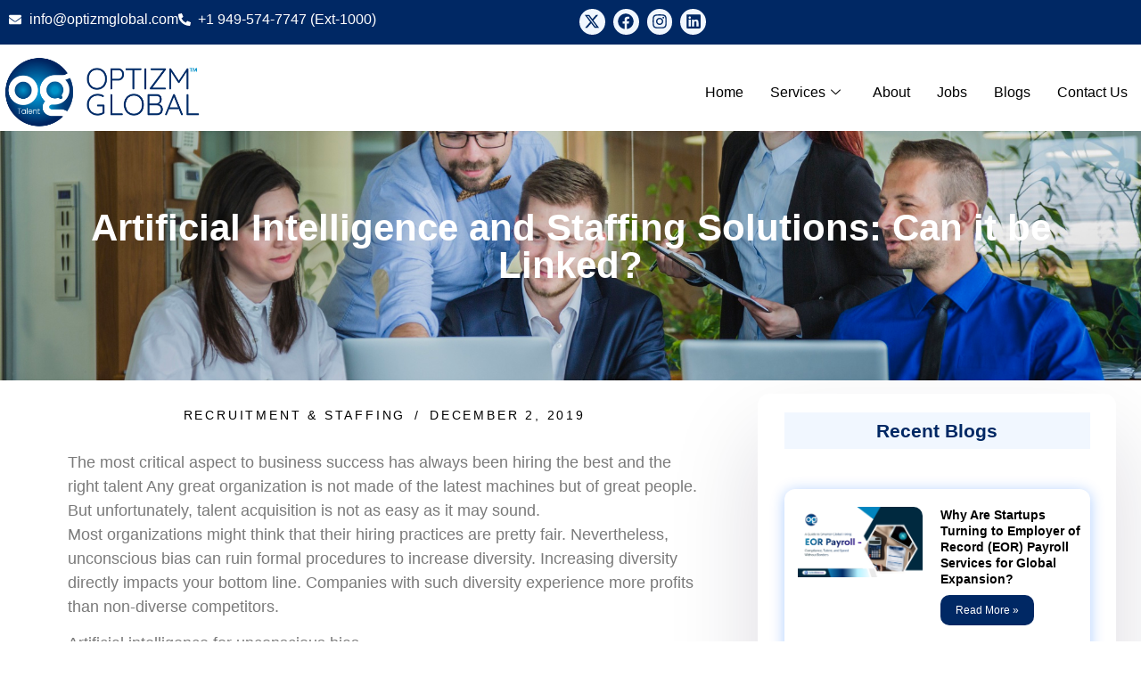

--- FILE ---
content_type: text/html; charset=UTF-8
request_url: https://optizmglobal.com/artificial-intelligence-and-staffing-solutions-can-it-be-linked/
body_size: 32543
content:
<!doctype html>
<html lang="en-US" prefix="og: https://ogp.me/ns#">
<head>
	<meta charset="UTF-8">
	<meta name="viewport" content="width=device-width, initial-scale=1">
	<link rel="profile" href="https://gmpg.org/xfn/11">
		<style>img:is([sizes="auto" i], [sizes^="auto," i]) { contain-intrinsic-size: 3000px 1500px }</style>
	
	<!-- This site is optimized with the Yoast SEO plugin v26.6 - https://yoast.com/wordpress/plugins/seo/ -->
	<title>Artificial Intelligence and Staffing Solutions: Can it be Linked? - Optizm GLobal</title>
	<link rel="canonical" href="https://optizmglobal.com/artificial-intelligence-and-staffing-solutions-can-it-be-linked/" />
	<meta property="og:locale" content="en_US" />
	<meta property="og:type" content="article" />
	<meta property="og:title" content="Artificial Intelligence and Staffing Solutions: Can it be Linked? - Optizm GLobal" />
	<meta property="og:description" content="The most critical aspect to business success has always been hiring the best and the right talent Any great organization is not made of the latest machines but of great people. But unfortunately, talent acquisition is not as easy as it may sound. Most organizations might think that their hiring practices are pretty fair. Nevertheless, [&hellip;]" />
	<meta property="og:url" content="https://optizmglobal.com/artificial-intelligence-and-staffing-solutions-can-it-be-linked/" />
	<meta property="og:site_name" content="Optizm GLobal" />
	<meta property="article:published_time" content="2019-12-02T12:50:43+00:00" />
	<meta property="og:image" content="https://optizmglobal.com/wp-content/uploads/2025/03/optizm-global-2.png" />
	<meta property="og:image:width" content="448" />
	<meta property="og:image:height" content="168" />
	<meta property="og:image:type" content="image/png" />
	<meta name="author" content="shankar" />
	<meta name="twitter:card" content="summary_large_image" />
	<meta name="twitter:label1" content="Written by" />
	<meta name="twitter:data1" content="shankar" />
	<meta name="twitter:label2" content="Est. reading time" />
	<meta name="twitter:data2" content="3 minutes" />
	<script type="application/ld+json" class="yoast-schema-graph">{"@context":"https://schema.org","@graph":[{"@type":"Article","@id":"https://optizmglobal.com/artificial-intelligence-and-staffing-solutions-can-it-be-linked/#article","isPartOf":{"@id":"https://optizmglobal.com/artificial-intelligence-and-staffing-solutions-can-it-be-linked/"},"author":{"name":"shankar","@id":"https://optizmglobal.com/#/schema/person/37755adf08c7d28c9e13ee103e8ba612"},"headline":"Artificial Intelligence and Staffing Solutions: Can it be Linked?","datePublished":"2019-12-02T12:50:43+00:00","mainEntityOfPage":{"@id":"https://optizmglobal.com/artificial-intelligence-and-staffing-solutions-can-it-be-linked/"},"wordCount":683,"commentCount":0,"publisher":{"@id":"https://optizmglobal.com/#organization"},"image":{"@id":"https://optizmglobal.com/artificial-intelligence-and-staffing-solutions-can-it-be-linked/#primaryimage"},"thumbnailUrl":"","keywords":["artificial intelligence in recruitment","Why use artificial intelligence in recruitment"],"articleSection":["Recruitment &amp; Staffing"],"inLanguage":"en-US"},{"@type":"WebPage","@id":"https://optizmglobal.com/artificial-intelligence-and-staffing-solutions-can-it-be-linked/","url":"https://optizmglobal.com/artificial-intelligence-and-staffing-solutions-can-it-be-linked/","name":"Artificial Intelligence and Staffing Solutions: Can it be Linked? - Optizm GLobal","isPartOf":{"@id":"https://optizmglobal.com/#website"},"primaryImageOfPage":{"@id":"https://optizmglobal.com/artificial-intelligence-and-staffing-solutions-can-it-be-linked/#primaryimage"},"image":{"@id":"https://optizmglobal.com/artificial-intelligence-and-staffing-solutions-can-it-be-linked/#primaryimage"},"thumbnailUrl":"","datePublished":"2019-12-02T12:50:43+00:00","breadcrumb":{"@id":"https://optizmglobal.com/artificial-intelligence-and-staffing-solutions-can-it-be-linked/#breadcrumb"},"inLanguage":"en-US","potentialAction":[{"@type":"ReadAction","target":["https://optizmglobal.com/artificial-intelligence-and-staffing-solutions-can-it-be-linked/"]}]},{"@type":"ImageObject","inLanguage":"en-US","@id":"https://optizmglobal.com/artificial-intelligence-and-staffing-solutions-can-it-be-linked/#primaryimage","url":"","contentUrl":""},{"@type":"BreadcrumbList","@id":"https://optizmglobal.com/artificial-intelligence-and-staffing-solutions-can-it-be-linked/#breadcrumb","itemListElement":[{"@type":"ListItem","position":1,"name":"Home","item":"https://optizmglobal.com/"},{"@type":"ListItem","position":2,"name":"Artificial Intelligence and Staffing Solutions: Can it be Linked?"}]},{"@type":"WebSite","@id":"https://optizmglobal.com/#website","url":"https://optizmglobal.com/","name":"Optizm GLobal","description":"","publisher":{"@id":"https://optizmglobal.com/#organization"},"potentialAction":[{"@type":"SearchAction","target":{"@type":"EntryPoint","urlTemplate":"https://optizmglobal.com/?s={search_term_string}"},"query-input":{"@type":"PropertyValueSpecification","valueRequired":true,"valueName":"search_term_string"}}],"inLanguage":"en-US"},{"@type":"Organization","@id":"https://optizmglobal.com/#organization","name":"Optizm GLobal","url":"https://optizmglobal.com/","logo":{"@type":"ImageObject","inLanguage":"en-US","@id":"https://optizmglobal.com/#/schema/logo/image/","url":"https://optizmglobal.com/wp-content/uploads/2025/03/optizm-global-2.png","contentUrl":"https://optizmglobal.com/wp-content/uploads/2025/03/optizm-global-2.png","width":448,"height":168,"caption":"Optizm GLobal"},"image":{"@id":"https://optizmglobal.com/#/schema/logo/image/"}},{"@type":"Person","@id":"https://optizmglobal.com/#/schema/person/37755adf08c7d28c9e13ee103e8ba612","name":"shankar","image":{"@type":"ImageObject","inLanguage":"en-US","@id":"https://optizmglobal.com/#/schema/person/image/","url":"https://secure.gravatar.com/avatar/ab1829898bf7e5ebbec26eeabdc6244e?s=96&d=mm&r=g","contentUrl":"https://secure.gravatar.com/avatar/ab1829898bf7e5ebbec26eeabdc6244e?s=96&d=mm&r=g","caption":"shankar"},"sameAs":["https://optizmglobal.com"],"url":"https://optizmglobal.com/author/shankar/"}]}</script>
	<!-- / Yoast SEO plugin. -->



<!-- Search Engine Optimization by Rank Math - https://rankmath.com/ -->
<title>Artificial Intelligence and Staffing Solutions: Can it be Linked? - Optizm GLobal</title>
<meta name="description" content="Artificial intelligence for unconscious bias"/>
<meta name="robots" content="follow, index, max-snippet:-1, max-video-preview:-1, max-image-preview:large"/>
<link rel="canonical" href="https://optizmglobal.com/artificial-intelligence-and-staffing-solutions-can-it-be-linked/" />
<meta property="og:locale" content="en_US" />
<meta property="og:type" content="article" />
<meta property="og:title" content="Artificial Intelligence and Staffing Solutions: Can it be Linked? &raquo; Optizm GLobal" />
<meta property="og:description" content="Artificial intelligence for unconscious bias" />
<meta property="og:url" content="https://optizmglobal.com/artificial-intelligence-and-staffing-solutions-can-it-be-linked/" />
<meta property="og:site_name" content="Optizm GLobal" />
<meta property="article:tag" content="artificial intelligence in recruitment" />
<meta property="article:tag" content="Why use artificial intelligence in recruitment" />
<meta property="article:section" content="Recruitment &amp; Staffing" />
<meta property="article:published_time" content="2019-12-02T04:50:43+00:00" />
<meta name="twitter:card" content="summary_large_image" />
<meta name="twitter:title" content="Artificial Intelligence and Staffing Solutions: Can it be Linked? &raquo; Optizm GLobal" />
<meta name="twitter:description" content="Artificial intelligence for unconscious bias" />
<script type="application/ld+json" class="rank-math-schema">{"@context":"https://schema.org","@graph":[{"@type":["EmploymentAgency","Organization"],"@id":"https://optizmglobal.com/#organization","name":"Optizm GLobal","url":"https://optizmglobal.com","logo":{"@type":"ImageObject","@id":"https://optizmglobal.com/#logo","url":"https://optizmglobal.com/wp-content/uploads/2025/03/optizm-global-2.png","contentUrl":"https://optizmglobal.com/wp-content/uploads/2025/03/optizm-global-2.png","caption":"Optizm GLobal","inLanguage":"en-US","width":"448","height":"168"},"openingHours":["Monday,Tuesday,Wednesday,Thursday,Friday,Saturday,Sunday 09:00-17:00"],"image":{"@id":"https://optizmglobal.com/#logo"}},{"@type":"WebSite","@id":"https://optizmglobal.com/#website","url":"https://optizmglobal.com","name":"Optizm GLobal","publisher":{"@id":"https://optizmglobal.com/#organization"},"inLanguage":"en-US"},{"@type":"WebPage","@id":"https://optizmglobal.com/artificial-intelligence-and-staffing-solutions-can-it-be-linked/#webpage","url":"https://optizmglobal.com/artificial-intelligence-and-staffing-solutions-can-it-be-linked/","name":"Artificial Intelligence and Staffing Solutions: Can it be Linked? &raquo; Optizm GLobal","datePublished":"2019-12-02T04:50:43+00:00","dateModified":"2019-12-02T04:50:43+00:00","isPartOf":{"@id":"https://optizmglobal.com/#website"},"inLanguage":"en-US"},{"@type":"Person","@id":"https://optizmglobal.com/author/shankar/","name":"shankar","url":"https://optizmglobal.com/author/shankar/","image":{"@type":"ImageObject","@id":"https://secure.gravatar.com/avatar/ab1829898bf7e5ebbec26eeabdc6244e?s=96&amp;d=mm&amp;r=g","url":"https://secure.gravatar.com/avatar/ab1829898bf7e5ebbec26eeabdc6244e?s=96&amp;d=mm&amp;r=g","caption":"shankar","inLanguage":"en-US"},"sameAs":["https://optizmglobal.com"],"worksFor":{"@id":"https://optizmglobal.com/#organization"}},{"@type":"BlogPosting","headline":"Artificial Intelligence and Staffing Solutions: Can it be Linked? &raquo; Optizm GLobal","datePublished":"2019-12-02T04:50:43+00:00","dateModified":"2019-12-02T04:50:43+00:00","articleSection":"Recruitment &amp; Staffing","author":{"@id":"https://optizmglobal.com/author/shankar/","name":"shankar"},"publisher":{"@id":"https://optizmglobal.com/#organization"},"description":"Artificial intelligence for unconscious bias","name":"Artificial Intelligence and Staffing Solutions: Can it be Linked? &raquo; Optizm GLobal","@id":"https://optizmglobal.com/artificial-intelligence-and-staffing-solutions-can-it-be-linked/#richSnippet","isPartOf":{"@id":"https://optizmglobal.com/artificial-intelligence-and-staffing-solutions-can-it-be-linked/#webpage"},"inLanguage":"en-US","mainEntityOfPage":{"@id":"https://optizmglobal.com/artificial-intelligence-and-staffing-solutions-can-it-be-linked/#webpage"}}]}</script>
<!-- /Rank Math WordPress SEO plugin -->

<link rel="alternate" type="application/rss+xml" title="Optizm GLobal &raquo; Feed" href="https://optizmglobal.com/feed/" />
<script>
window._wpemojiSettings = {"baseUrl":"https:\/\/s.w.org\/images\/core\/emoji\/15.0.3\/72x72\/","ext":".png","svgUrl":"https:\/\/s.w.org\/images\/core\/emoji\/15.0.3\/svg\/","svgExt":".svg","source":{"concatemoji":"https:\/\/optizmglobal.com\/wp-includes\/js\/wp-emoji-release.min.js?ver=6.7.2"}};
/*! This file is auto-generated */
!function(i,n){var o,s,e;function c(e){try{var t={supportTests:e,timestamp:(new Date).valueOf()};sessionStorage.setItem(o,JSON.stringify(t))}catch(e){}}function p(e,t,n){e.clearRect(0,0,e.canvas.width,e.canvas.height),e.fillText(t,0,0);var t=new Uint32Array(e.getImageData(0,0,e.canvas.width,e.canvas.height).data),r=(e.clearRect(0,0,e.canvas.width,e.canvas.height),e.fillText(n,0,0),new Uint32Array(e.getImageData(0,0,e.canvas.width,e.canvas.height).data));return t.every(function(e,t){return e===r[t]})}function u(e,t,n){switch(t){case"flag":return n(e,"\ud83c\udff3\ufe0f\u200d\u26a7\ufe0f","\ud83c\udff3\ufe0f\u200b\u26a7\ufe0f")?!1:!n(e,"\ud83c\uddfa\ud83c\uddf3","\ud83c\uddfa\u200b\ud83c\uddf3")&&!n(e,"\ud83c\udff4\udb40\udc67\udb40\udc62\udb40\udc65\udb40\udc6e\udb40\udc67\udb40\udc7f","\ud83c\udff4\u200b\udb40\udc67\u200b\udb40\udc62\u200b\udb40\udc65\u200b\udb40\udc6e\u200b\udb40\udc67\u200b\udb40\udc7f");case"emoji":return!n(e,"\ud83d\udc26\u200d\u2b1b","\ud83d\udc26\u200b\u2b1b")}return!1}function f(e,t,n){var r="undefined"!=typeof WorkerGlobalScope&&self instanceof WorkerGlobalScope?new OffscreenCanvas(300,150):i.createElement("canvas"),a=r.getContext("2d",{willReadFrequently:!0}),o=(a.textBaseline="top",a.font="600 32px Arial",{});return e.forEach(function(e){o[e]=t(a,e,n)}),o}function t(e){var t=i.createElement("script");t.src=e,t.defer=!0,i.head.appendChild(t)}"undefined"!=typeof Promise&&(o="wpEmojiSettingsSupports",s=["flag","emoji"],n.supports={everything:!0,everythingExceptFlag:!0},e=new Promise(function(e){i.addEventListener("DOMContentLoaded",e,{once:!0})}),new Promise(function(t){var n=function(){try{var e=JSON.parse(sessionStorage.getItem(o));if("object"==typeof e&&"number"==typeof e.timestamp&&(new Date).valueOf()<e.timestamp+604800&&"object"==typeof e.supportTests)return e.supportTests}catch(e){}return null}();if(!n){if("undefined"!=typeof Worker&&"undefined"!=typeof OffscreenCanvas&&"undefined"!=typeof URL&&URL.createObjectURL&&"undefined"!=typeof Blob)try{var e="postMessage("+f.toString()+"("+[JSON.stringify(s),u.toString(),p.toString()].join(",")+"));",r=new Blob([e],{type:"text/javascript"}),a=new Worker(URL.createObjectURL(r),{name:"wpTestEmojiSupports"});return void(a.onmessage=function(e){c(n=e.data),a.terminate(),t(n)})}catch(e){}c(n=f(s,u,p))}t(n)}).then(function(e){for(var t in e)n.supports[t]=e[t],n.supports.everything=n.supports.everything&&n.supports[t],"flag"!==t&&(n.supports.everythingExceptFlag=n.supports.everythingExceptFlag&&n.supports[t]);n.supports.everythingExceptFlag=n.supports.everythingExceptFlag&&!n.supports.flag,n.DOMReady=!1,n.readyCallback=function(){n.DOMReady=!0}}).then(function(){return e}).then(function(){var e;n.supports.everything||(n.readyCallback(),(e=n.source||{}).concatemoji?t(e.concatemoji):e.wpemoji&&e.twemoji&&(t(e.twemoji),t(e.wpemoji)))}))}((window,document),window._wpemojiSettings);
</script>

<style id='wp-emoji-styles-inline-css'>

	img.wp-smiley, img.emoji {
		display: inline !important;
		border: none !important;
		box-shadow: none !important;
		height: 1em !important;
		width: 1em !important;
		margin: 0 0.07em !important;
		vertical-align: -0.1em !important;
		background: none !important;
		padding: 0 !important;
	}
</style>
<link rel='stylesheet' id='wp-block-library-css' href='https://optizmglobal.com/wp-includes/css/dist/block-library/style.min.css?ver=6.7.2' media='all' />
<style id='global-styles-inline-css'>
:root{--wp--preset--aspect-ratio--square: 1;--wp--preset--aspect-ratio--4-3: 4/3;--wp--preset--aspect-ratio--3-4: 3/4;--wp--preset--aspect-ratio--3-2: 3/2;--wp--preset--aspect-ratio--2-3: 2/3;--wp--preset--aspect-ratio--16-9: 16/9;--wp--preset--aspect-ratio--9-16: 9/16;--wp--preset--color--black: #000000;--wp--preset--color--cyan-bluish-gray: #abb8c3;--wp--preset--color--white: #ffffff;--wp--preset--color--pale-pink: #f78da7;--wp--preset--color--vivid-red: #cf2e2e;--wp--preset--color--luminous-vivid-orange: #ff6900;--wp--preset--color--luminous-vivid-amber: #fcb900;--wp--preset--color--light-green-cyan: #7bdcb5;--wp--preset--color--vivid-green-cyan: #00d084;--wp--preset--color--pale-cyan-blue: #8ed1fc;--wp--preset--color--vivid-cyan-blue: #0693e3;--wp--preset--color--vivid-purple: #9b51e0;--wp--preset--gradient--vivid-cyan-blue-to-vivid-purple: linear-gradient(135deg,rgba(6,147,227,1) 0%,rgb(155,81,224) 100%);--wp--preset--gradient--light-green-cyan-to-vivid-green-cyan: linear-gradient(135deg,rgb(122,220,180) 0%,rgb(0,208,130) 100%);--wp--preset--gradient--luminous-vivid-amber-to-luminous-vivid-orange: linear-gradient(135deg,rgba(252,185,0,1) 0%,rgba(255,105,0,1) 100%);--wp--preset--gradient--luminous-vivid-orange-to-vivid-red: linear-gradient(135deg,rgba(255,105,0,1) 0%,rgb(207,46,46) 100%);--wp--preset--gradient--very-light-gray-to-cyan-bluish-gray: linear-gradient(135deg,rgb(238,238,238) 0%,rgb(169,184,195) 100%);--wp--preset--gradient--cool-to-warm-spectrum: linear-gradient(135deg,rgb(74,234,220) 0%,rgb(151,120,209) 20%,rgb(207,42,186) 40%,rgb(238,44,130) 60%,rgb(251,105,98) 80%,rgb(254,248,76) 100%);--wp--preset--gradient--blush-light-purple: linear-gradient(135deg,rgb(255,206,236) 0%,rgb(152,150,240) 100%);--wp--preset--gradient--blush-bordeaux: linear-gradient(135deg,rgb(254,205,165) 0%,rgb(254,45,45) 50%,rgb(107,0,62) 100%);--wp--preset--gradient--luminous-dusk: linear-gradient(135deg,rgb(255,203,112) 0%,rgb(199,81,192) 50%,rgb(65,88,208) 100%);--wp--preset--gradient--pale-ocean: linear-gradient(135deg,rgb(255,245,203) 0%,rgb(182,227,212) 50%,rgb(51,167,181) 100%);--wp--preset--gradient--electric-grass: linear-gradient(135deg,rgb(202,248,128) 0%,rgb(113,206,126) 100%);--wp--preset--gradient--midnight: linear-gradient(135deg,rgb(2,3,129) 0%,rgb(40,116,252) 100%);--wp--preset--font-size--small: 13px;--wp--preset--font-size--medium: 20px;--wp--preset--font-size--large: 36px;--wp--preset--font-size--x-large: 42px;--wp--preset--spacing--20: 0.44rem;--wp--preset--spacing--30: 0.67rem;--wp--preset--spacing--40: 1rem;--wp--preset--spacing--50: 1.5rem;--wp--preset--spacing--60: 2.25rem;--wp--preset--spacing--70: 3.38rem;--wp--preset--spacing--80: 5.06rem;--wp--preset--shadow--natural: 6px 6px 9px rgba(0, 0, 0, 0.2);--wp--preset--shadow--deep: 12px 12px 50px rgba(0, 0, 0, 0.4);--wp--preset--shadow--sharp: 6px 6px 0px rgba(0, 0, 0, 0.2);--wp--preset--shadow--outlined: 6px 6px 0px -3px rgba(255, 255, 255, 1), 6px 6px rgba(0, 0, 0, 1);--wp--preset--shadow--crisp: 6px 6px 0px rgba(0, 0, 0, 1);}:root { --wp--style--global--content-size: 800px;--wp--style--global--wide-size: 1200px; }:where(body) { margin: 0; }.wp-site-blocks > .alignleft { float: left; margin-right: 2em; }.wp-site-blocks > .alignright { float: right; margin-left: 2em; }.wp-site-blocks > .aligncenter { justify-content: center; margin-left: auto; margin-right: auto; }:where(.wp-site-blocks) > * { margin-block-start: 24px; margin-block-end: 0; }:where(.wp-site-blocks) > :first-child { margin-block-start: 0; }:where(.wp-site-blocks) > :last-child { margin-block-end: 0; }:root { --wp--style--block-gap: 24px; }:root :where(.is-layout-flow) > :first-child{margin-block-start: 0;}:root :where(.is-layout-flow) > :last-child{margin-block-end: 0;}:root :where(.is-layout-flow) > *{margin-block-start: 24px;margin-block-end: 0;}:root :where(.is-layout-constrained) > :first-child{margin-block-start: 0;}:root :where(.is-layout-constrained) > :last-child{margin-block-end: 0;}:root :where(.is-layout-constrained) > *{margin-block-start: 24px;margin-block-end: 0;}:root :where(.is-layout-flex){gap: 24px;}:root :where(.is-layout-grid){gap: 24px;}.is-layout-flow > .alignleft{float: left;margin-inline-start: 0;margin-inline-end: 2em;}.is-layout-flow > .alignright{float: right;margin-inline-start: 2em;margin-inline-end: 0;}.is-layout-flow > .aligncenter{margin-left: auto !important;margin-right: auto !important;}.is-layout-constrained > .alignleft{float: left;margin-inline-start: 0;margin-inline-end: 2em;}.is-layout-constrained > .alignright{float: right;margin-inline-start: 2em;margin-inline-end: 0;}.is-layout-constrained > .aligncenter{margin-left: auto !important;margin-right: auto !important;}.is-layout-constrained > :where(:not(.alignleft):not(.alignright):not(.alignfull)){max-width: var(--wp--style--global--content-size);margin-left: auto !important;margin-right: auto !important;}.is-layout-constrained > .alignwide{max-width: var(--wp--style--global--wide-size);}body .is-layout-flex{display: flex;}.is-layout-flex{flex-wrap: wrap;align-items: center;}.is-layout-flex > :is(*, div){margin: 0;}body .is-layout-grid{display: grid;}.is-layout-grid > :is(*, div){margin: 0;}body{padding-top: 0px;padding-right: 0px;padding-bottom: 0px;padding-left: 0px;}a:where(:not(.wp-element-button)){text-decoration: underline;}:root :where(.wp-element-button, .wp-block-button__link){background-color: #32373c;border-width: 0;color: #fff;font-family: inherit;font-size: inherit;line-height: inherit;padding: calc(0.667em + 2px) calc(1.333em + 2px);text-decoration: none;}.has-black-color{color: var(--wp--preset--color--black) !important;}.has-cyan-bluish-gray-color{color: var(--wp--preset--color--cyan-bluish-gray) !important;}.has-white-color{color: var(--wp--preset--color--white) !important;}.has-pale-pink-color{color: var(--wp--preset--color--pale-pink) !important;}.has-vivid-red-color{color: var(--wp--preset--color--vivid-red) !important;}.has-luminous-vivid-orange-color{color: var(--wp--preset--color--luminous-vivid-orange) !important;}.has-luminous-vivid-amber-color{color: var(--wp--preset--color--luminous-vivid-amber) !important;}.has-light-green-cyan-color{color: var(--wp--preset--color--light-green-cyan) !important;}.has-vivid-green-cyan-color{color: var(--wp--preset--color--vivid-green-cyan) !important;}.has-pale-cyan-blue-color{color: var(--wp--preset--color--pale-cyan-blue) !important;}.has-vivid-cyan-blue-color{color: var(--wp--preset--color--vivid-cyan-blue) !important;}.has-vivid-purple-color{color: var(--wp--preset--color--vivid-purple) !important;}.has-black-background-color{background-color: var(--wp--preset--color--black) !important;}.has-cyan-bluish-gray-background-color{background-color: var(--wp--preset--color--cyan-bluish-gray) !important;}.has-white-background-color{background-color: var(--wp--preset--color--white) !important;}.has-pale-pink-background-color{background-color: var(--wp--preset--color--pale-pink) !important;}.has-vivid-red-background-color{background-color: var(--wp--preset--color--vivid-red) !important;}.has-luminous-vivid-orange-background-color{background-color: var(--wp--preset--color--luminous-vivid-orange) !important;}.has-luminous-vivid-amber-background-color{background-color: var(--wp--preset--color--luminous-vivid-amber) !important;}.has-light-green-cyan-background-color{background-color: var(--wp--preset--color--light-green-cyan) !important;}.has-vivid-green-cyan-background-color{background-color: var(--wp--preset--color--vivid-green-cyan) !important;}.has-pale-cyan-blue-background-color{background-color: var(--wp--preset--color--pale-cyan-blue) !important;}.has-vivid-cyan-blue-background-color{background-color: var(--wp--preset--color--vivid-cyan-blue) !important;}.has-vivid-purple-background-color{background-color: var(--wp--preset--color--vivid-purple) !important;}.has-black-border-color{border-color: var(--wp--preset--color--black) !important;}.has-cyan-bluish-gray-border-color{border-color: var(--wp--preset--color--cyan-bluish-gray) !important;}.has-white-border-color{border-color: var(--wp--preset--color--white) !important;}.has-pale-pink-border-color{border-color: var(--wp--preset--color--pale-pink) !important;}.has-vivid-red-border-color{border-color: var(--wp--preset--color--vivid-red) !important;}.has-luminous-vivid-orange-border-color{border-color: var(--wp--preset--color--luminous-vivid-orange) !important;}.has-luminous-vivid-amber-border-color{border-color: var(--wp--preset--color--luminous-vivid-amber) !important;}.has-light-green-cyan-border-color{border-color: var(--wp--preset--color--light-green-cyan) !important;}.has-vivid-green-cyan-border-color{border-color: var(--wp--preset--color--vivid-green-cyan) !important;}.has-pale-cyan-blue-border-color{border-color: var(--wp--preset--color--pale-cyan-blue) !important;}.has-vivid-cyan-blue-border-color{border-color: var(--wp--preset--color--vivid-cyan-blue) !important;}.has-vivid-purple-border-color{border-color: var(--wp--preset--color--vivid-purple) !important;}.has-vivid-cyan-blue-to-vivid-purple-gradient-background{background: var(--wp--preset--gradient--vivid-cyan-blue-to-vivid-purple) !important;}.has-light-green-cyan-to-vivid-green-cyan-gradient-background{background: var(--wp--preset--gradient--light-green-cyan-to-vivid-green-cyan) !important;}.has-luminous-vivid-amber-to-luminous-vivid-orange-gradient-background{background: var(--wp--preset--gradient--luminous-vivid-amber-to-luminous-vivid-orange) !important;}.has-luminous-vivid-orange-to-vivid-red-gradient-background{background: var(--wp--preset--gradient--luminous-vivid-orange-to-vivid-red) !important;}.has-very-light-gray-to-cyan-bluish-gray-gradient-background{background: var(--wp--preset--gradient--very-light-gray-to-cyan-bluish-gray) !important;}.has-cool-to-warm-spectrum-gradient-background{background: var(--wp--preset--gradient--cool-to-warm-spectrum) !important;}.has-blush-light-purple-gradient-background{background: var(--wp--preset--gradient--blush-light-purple) !important;}.has-blush-bordeaux-gradient-background{background: var(--wp--preset--gradient--blush-bordeaux) !important;}.has-luminous-dusk-gradient-background{background: var(--wp--preset--gradient--luminous-dusk) !important;}.has-pale-ocean-gradient-background{background: var(--wp--preset--gradient--pale-ocean) !important;}.has-electric-grass-gradient-background{background: var(--wp--preset--gradient--electric-grass) !important;}.has-midnight-gradient-background{background: var(--wp--preset--gradient--midnight) !important;}.has-small-font-size{font-size: var(--wp--preset--font-size--small) !important;}.has-medium-font-size{font-size: var(--wp--preset--font-size--medium) !important;}.has-large-font-size{font-size: var(--wp--preset--font-size--large) !important;}.has-x-large-font-size{font-size: var(--wp--preset--font-size--x-large) !important;}
:root :where(.wp-block-pullquote){font-size: 1.5em;line-height: 1.6;}
</style>
<link rel='stylesheet' id='wp-job-manager-job-listings-css' href='https://optizmglobal.com/wp-content/plugins/wp-job-manager/assets/dist/css/job-listings.css?ver=598383a28ac5f9f156e4' media='all' />
<link rel='stylesheet' id='hello-elementor-css' href='https://optizmglobal.com/wp-content/themes/hello-elementor/style.min.css?ver=3.3.0' media='all' />
<link rel='stylesheet' id='hello-elementor-theme-style-css' href='https://optizmglobal.com/wp-content/themes/hello-elementor/theme.min.css?ver=3.3.0' media='all' />
<link rel='stylesheet' id='hello-elementor-header-footer-css' href='https://optizmglobal.com/wp-content/themes/hello-elementor/header-footer.min.css?ver=3.3.0' media='all' />
<link rel='stylesheet' id='elementor-frontend-css' href='https://optizmglobal.com/wp-content/plugins/elementor/assets/css/frontend.min.css?ver=3.33.5' media='all' />
<link rel='stylesheet' id='elementor-post-5-css' href='https://optizmglobal.com/wp-content/uploads/elementor/css/post-5.css?ver=1766056503' media='all' />
<link rel='stylesheet' id='widget-icon-list-css' href='https://optizmglobal.com/wp-content/plugins/elementor/assets/css/widget-icon-list.min.css?ver=3.33.5' media='all' />
<link rel='stylesheet' id='widget-social-icons-css' href='https://optizmglobal.com/wp-content/plugins/elementor/assets/css/widget-social-icons.min.css?ver=3.33.5' media='all' />
<link rel='stylesheet' id='e-apple-webkit-css' href='https://optizmglobal.com/wp-content/plugins/elementor/assets/css/conditionals/apple-webkit.min.css?ver=3.33.5' media='all' />
<link rel='stylesheet' id='widget-image-css' href='https://optizmglobal.com/wp-content/plugins/elementor/assets/css/widget-image.min.css?ver=3.33.5' media='all' />
<link rel='stylesheet' id='e-sticky-css' href='https://optizmglobal.com/wp-content/plugins/elementor-pro/assets/css/modules/sticky.min.css?ver=3.33.2' media='all' />
<link rel='stylesheet' id='widget-form-css' href='https://optizmglobal.com/wp-content/plugins/elementor-pro/assets/css/widget-form.min.css?ver=3.33.2' media='all' />
<link rel='stylesheet' id='widget-image-box-css' href='https://optizmglobal.com/wp-content/plugins/elementor/assets/css/widget-image-box.min.css?ver=3.33.5' media='all' />
<link rel='stylesheet' id='widget-heading-css' href='https://optizmglobal.com/wp-content/plugins/elementor/assets/css/widget-heading.min.css?ver=3.33.5' media='all' />
<link rel='stylesheet' id='widget-author-box-css' href='https://optizmglobal.com/wp-content/plugins/elementor-pro/assets/css/widget-author-box.min.css?ver=3.33.2' media='all' />
<link rel='stylesheet' id='widget-posts-css' href='https://optizmglobal.com/wp-content/plugins/elementor-pro/assets/css/widget-posts.min.css?ver=3.33.2' media='all' />
<link rel='stylesheet' id='elementor-post-8-css' href='https://optizmglobal.com/wp-content/uploads/elementor/css/post-8.css?ver=1766056122' media='all' />
<link rel='stylesheet' id='elementor-post-39-css' href='https://optizmglobal.com/wp-content/uploads/elementor/css/post-39.css?ver=1768474678' media='all' />
<link rel='stylesheet' id='elementor-post-885-css' href='https://optizmglobal.com/wp-content/uploads/elementor/css/post-885.css?ver=1766056123' media='all' />
<link rel='stylesheet' id='ekit-widget-styles-css' href='https://optizmglobal.com/wp-content/plugins/elementskit-lite/widgets/init/assets/css/widget-styles.css?ver=3.7.7' media='all' />
<link rel='stylesheet' id='ekit-responsive-css' href='https://optizmglobal.com/wp-content/plugins/elementskit-lite/widgets/init/assets/css/responsive.css?ver=3.7.7' media='all' />
<link rel='stylesheet' id='elementor-gf-local-roboto-css' href='https://optizmglobal.com/wp-content/uploads/elementor/google-fonts/css/roboto.css?ver=1743078957' media='all' />
<link rel='stylesheet' id='elementor-gf-local-robotoslab-css' href='https://optizmglobal.com/wp-content/uploads/elementor/google-fonts/css/robotoslab.css?ver=1743078959' media='all' />
<link rel='stylesheet' id='elementor-gf-local-poppins-css' href='https://optizmglobal.com/wp-content/uploads/elementor/google-fonts/css/poppins.css?ver=1743078960' media='all' />
<link rel='stylesheet' id='elementor-gf-local-urbanist-css' href='https://optizmglobal.com/wp-content/uploads/elementor/google-fonts/css/urbanist.css?ver=1743423282' media='all' />
<link rel='stylesheet' id='elementor-gf-local-sora-css' href='https://optizmglobal.com/wp-content/uploads/elementor/google-fonts/css/sora.css?ver=1743423283' media='all' />
<link rel='stylesheet' id='elementor-gf-local-inter-css' href='https://optizmglobal.com/wp-content/uploads/elementor/google-fonts/css/inter.css?ver=1743423287' media='all' />
<script src="https://optizmglobal.com/wp-includes/js/jquery/jquery.min.js?ver=3.7.1" id="jquery-core-js"></script>
<script src="https://optizmglobal.com/wp-includes/js/jquery/jquery-migrate.min.js?ver=3.4.1" id="jquery-migrate-js"></script>
<link rel="https://api.w.org/" href="https://optizmglobal.com/wp-json/" /><link rel="alternate" title="JSON" type="application/json" href="https://optizmglobal.com/wp-json/wp/v2/posts/1516" /><link rel="EditURI" type="application/rsd+xml" title="RSD" href="https://optizmglobal.com/xmlrpc.php?rsd" />
<meta name="generator" content="WordPress 6.7.2" />
<link rel='shortlink' href='https://optizmglobal.com/?p=1516' />
<link rel="alternate" title="oEmbed (JSON)" type="application/json+oembed" href="https://optizmglobal.com/wp-json/oembed/1.0/embed?url=https%3A%2F%2Foptizmglobal.com%2Fartificial-intelligence-and-staffing-solutions-can-it-be-linked%2F" />
<link rel="alternate" title="oEmbed (XML)" type="text/xml+oembed" href="https://optizmglobal.com/wp-json/oembed/1.0/embed?url=https%3A%2F%2Foptizmglobal.com%2Fartificial-intelligence-and-staffing-solutions-can-it-be-linked%2F&#038;format=xml" />
<meta name="generator" content="Elementor 3.33.5; features: e_font_icon_svg, additional_custom_breakpoints; settings: css_print_method-external, google_font-enabled, font_display-swap">
<!-- Google Tag Manager -->
<script>(function(w,d,s,l,i){w[l]=w[l]||[];w[l].push({'gtm.start':
new Date().getTime(),event:'gtm.js'});var f=d.getElementsByTagName(s)[0],
j=d.createElement(s),dl=l!='dataLayer'?'&l='+l:'';j.async=true;j.src=
'https://www.googletagmanager.com/gtm.js?id='+i+dl;f.parentNode.insertBefore(j,f);
})(window,document,'script','dataLayer','GTM-KL4KQHR5');</script>
<!-- End Google Tag Manager -->
<meta name="msvalidate.01" content="3F73A165FA06D9F832660B0E5CF42C54" />
			<style>
				.e-con.e-parent:nth-of-type(n+4):not(.e-lazyloaded):not(.e-no-lazyload),
				.e-con.e-parent:nth-of-type(n+4):not(.e-lazyloaded):not(.e-no-lazyload) * {
					background-image: none !important;
				}
				@media screen and (max-height: 1024px) {
					.e-con.e-parent:nth-of-type(n+3):not(.e-lazyloaded):not(.e-no-lazyload),
					.e-con.e-parent:nth-of-type(n+3):not(.e-lazyloaded):not(.e-no-lazyload) * {
						background-image: none !important;
					}
				}
				@media screen and (max-height: 640px) {
					.e-con.e-parent:nth-of-type(n+2):not(.e-lazyloaded):not(.e-no-lazyload),
					.e-con.e-parent:nth-of-type(n+2):not(.e-lazyloaded):not(.e-no-lazyload) * {
						background-image: none !important;
					}
				}
			</style>
			<script id="google_gtagjs" src="https://www.googletagmanager.com/gtag/js?id=G-LHFJBVSVPE" async></script>
<script id="google_gtagjs-inline">
window.dataLayer = window.dataLayer || [];function gtag(){dataLayer.push(arguments);}gtag('js', new Date());gtag('config', 'G-LHFJBVSVPE', {} );
</script>
<style type="text/css">.saboxplugin-wrap{-webkit-box-sizing:border-box;-moz-box-sizing:border-box;-ms-box-sizing:border-box;box-sizing:border-box;border:1px solid #eee;width:100%;clear:both;display:block;overflow:hidden;word-wrap:break-word;position:relative}.saboxplugin-wrap .saboxplugin-gravatar{float:left;padding:0 20px 20px 20px}.saboxplugin-wrap .saboxplugin-gravatar img{max-width:100px;height:auto;border-radius:0;}.saboxplugin-wrap .saboxplugin-authorname{font-size:18px;line-height:1;margin:20px 0 0 20px;display:block}.saboxplugin-wrap .saboxplugin-authorname a{text-decoration:none}.saboxplugin-wrap .saboxplugin-authorname a:focus{outline:0}.saboxplugin-wrap .saboxplugin-desc{display:block;margin:5px 20px}.saboxplugin-wrap .saboxplugin-desc a{text-decoration:underline}.saboxplugin-wrap .saboxplugin-desc p{margin:5px 0 12px}.saboxplugin-wrap .saboxplugin-web{margin:0 20px 15px;text-align:left}.saboxplugin-wrap .sab-web-position{text-align:right}.saboxplugin-wrap .saboxplugin-web a{color:#ccc;text-decoration:none}.saboxplugin-wrap .saboxplugin-socials{position:relative;display:block;background:#fcfcfc;padding:5px;border-top:1px solid #eee}.saboxplugin-wrap .saboxplugin-socials a svg{width:20px;height:20px}.saboxplugin-wrap .saboxplugin-socials a svg .st2{fill:#fff; transform-origin:center center;}.saboxplugin-wrap .saboxplugin-socials a svg .st1{fill:rgba(0,0,0,.3)}.saboxplugin-wrap .saboxplugin-socials a:hover{opacity:.8;-webkit-transition:opacity .4s;-moz-transition:opacity .4s;-o-transition:opacity .4s;transition:opacity .4s;box-shadow:none!important;-webkit-box-shadow:none!important}.saboxplugin-wrap .saboxplugin-socials .saboxplugin-icon-color{box-shadow:none;padding:0;border:0;-webkit-transition:opacity .4s;-moz-transition:opacity .4s;-o-transition:opacity .4s;transition:opacity .4s;display:inline-block;color:#fff;font-size:0;text-decoration:inherit;margin:5px;-webkit-border-radius:0;-moz-border-radius:0;-ms-border-radius:0;-o-border-radius:0;border-radius:0;overflow:hidden}.saboxplugin-wrap .saboxplugin-socials .saboxplugin-icon-grey{text-decoration:inherit;box-shadow:none;position:relative;display:-moz-inline-stack;display:inline-block;vertical-align:middle;zoom:1;margin:10px 5px;color:#444;fill:#444}.clearfix:after,.clearfix:before{content:' ';display:table;line-height:0;clear:both}.ie7 .clearfix{zoom:1}.saboxplugin-socials.sabox-colored .saboxplugin-icon-color .sab-twitch{border-color:#38245c}.saboxplugin-socials.sabox-colored .saboxplugin-icon-color .sab-behance{border-color:#003eb0}.saboxplugin-socials.sabox-colored .saboxplugin-icon-color .sab-deviantart{border-color:#036824}.saboxplugin-socials.sabox-colored .saboxplugin-icon-color .sab-digg{border-color:#00327c}.saboxplugin-socials.sabox-colored .saboxplugin-icon-color .sab-dribbble{border-color:#ba1655}.saboxplugin-socials.sabox-colored .saboxplugin-icon-color .sab-facebook{border-color:#1e2e4f}.saboxplugin-socials.sabox-colored .saboxplugin-icon-color .sab-flickr{border-color:#003576}.saboxplugin-socials.sabox-colored .saboxplugin-icon-color .sab-github{border-color:#264874}.saboxplugin-socials.sabox-colored .saboxplugin-icon-color .sab-google{border-color:#0b51c5}.saboxplugin-socials.sabox-colored .saboxplugin-icon-color .sab-html5{border-color:#902e13}.saboxplugin-socials.sabox-colored .saboxplugin-icon-color .sab-instagram{border-color:#1630aa}.saboxplugin-socials.sabox-colored .saboxplugin-icon-color .sab-linkedin{border-color:#00344f}.saboxplugin-socials.sabox-colored .saboxplugin-icon-color .sab-pinterest{border-color:#5b040e}.saboxplugin-socials.sabox-colored .saboxplugin-icon-color .sab-reddit{border-color:#992900}.saboxplugin-socials.sabox-colored .saboxplugin-icon-color .sab-rss{border-color:#a43b0a}.saboxplugin-socials.sabox-colored .saboxplugin-icon-color .sab-sharethis{border-color:#5d8420}.saboxplugin-socials.sabox-colored .saboxplugin-icon-color .sab-soundcloud{border-color:#995200}.saboxplugin-socials.sabox-colored .saboxplugin-icon-color .sab-spotify{border-color:#0f612c}.saboxplugin-socials.sabox-colored .saboxplugin-icon-color .sab-stackoverflow{border-color:#a95009}.saboxplugin-socials.sabox-colored .saboxplugin-icon-color .sab-steam{border-color:#006388}.saboxplugin-socials.sabox-colored .saboxplugin-icon-color .sab-user_email{border-color:#b84e05}.saboxplugin-socials.sabox-colored .saboxplugin-icon-color .sab-tumblr{border-color:#10151b}.saboxplugin-socials.sabox-colored .saboxplugin-icon-color .sab-twitter{border-color:#0967a0}.saboxplugin-socials.sabox-colored .saboxplugin-icon-color .sab-vimeo{border-color:#0d7091}.saboxplugin-socials.sabox-colored .saboxplugin-icon-color .sab-windows{border-color:#003f71}.saboxplugin-socials.sabox-colored .saboxplugin-icon-color .sab-whatsapp{border-color:#003f71}.saboxplugin-socials.sabox-colored .saboxplugin-icon-color .sab-wordpress{border-color:#0f3647}.saboxplugin-socials.sabox-colored .saboxplugin-icon-color .sab-yahoo{border-color:#14002d}.saboxplugin-socials.sabox-colored .saboxplugin-icon-color .sab-youtube{border-color:#900}.saboxplugin-socials.sabox-colored .saboxplugin-icon-color .sab-xing{border-color:#000202}.saboxplugin-socials.sabox-colored .saboxplugin-icon-color .sab-mixcloud{border-color:#2475a0}.saboxplugin-socials.sabox-colored .saboxplugin-icon-color .sab-vk{border-color:#243549}.saboxplugin-socials.sabox-colored .saboxplugin-icon-color .sab-medium{border-color:#00452c}.saboxplugin-socials.sabox-colored .saboxplugin-icon-color .sab-quora{border-color:#420e00}.saboxplugin-socials.sabox-colored .saboxplugin-icon-color .sab-meetup{border-color:#9b181c}.saboxplugin-socials.sabox-colored .saboxplugin-icon-color .sab-goodreads{border-color:#000}.saboxplugin-socials.sabox-colored .saboxplugin-icon-color .sab-snapchat{border-color:#999700}.saboxplugin-socials.sabox-colored .saboxplugin-icon-color .sab-500px{border-color:#00557f}.saboxplugin-socials.sabox-colored .saboxplugin-icon-color .sab-mastodont{border-color:#185886}.sabox-plus-item{margin-bottom:20px}@media screen and (max-width:480px){.saboxplugin-wrap{text-align:center}.saboxplugin-wrap .saboxplugin-gravatar{float:none;padding:20px 0;text-align:center;margin:0 auto;display:block}.saboxplugin-wrap .saboxplugin-gravatar img{float:none;display:inline-block;display:-moz-inline-stack;vertical-align:middle;zoom:1}.saboxplugin-wrap .saboxplugin-desc{margin:0 10px 20px;text-align:center}.saboxplugin-wrap .saboxplugin-authorname{text-align:center;margin:10px 0 20px}}body .saboxplugin-authorname a,body .saboxplugin-authorname a:hover{box-shadow:none;-webkit-box-shadow:none}a.sab-profile-edit{font-size:16px!important;line-height:1!important}.sab-edit-settings a,a.sab-profile-edit{color:#0073aa!important;box-shadow:none!important;-webkit-box-shadow:none!important}.sab-edit-settings{margin-right:15px;position:absolute;right:0;z-index:2;bottom:10px;line-height:20px}.sab-edit-settings i{margin-left:5px}.saboxplugin-socials{line-height:1!important}.rtl .saboxplugin-wrap .saboxplugin-gravatar{float:right}.rtl .saboxplugin-wrap .saboxplugin-authorname{display:flex;align-items:center}.rtl .saboxplugin-wrap .saboxplugin-authorname .sab-profile-edit{margin-right:10px}.rtl .sab-edit-settings{right:auto;left:0}img.sab-custom-avatar{max-width:75px;}.saboxplugin-wrap {margin-top:0px; margin-bottom:0px; padding: 0px 0px }.saboxplugin-wrap .saboxplugin-authorname {font-size:18px; line-height:25px;}.saboxplugin-wrap .saboxplugin-desc p, .saboxplugin-wrap .saboxplugin-desc {font-size:14px !important; line-height:21px !important;}.saboxplugin-wrap .saboxplugin-web {font-size:14px;}.saboxplugin-wrap .saboxplugin-socials a svg {width:18px;height:18px;}</style><link rel="icon" href="https://optizmglobal.com/wp-content/uploads/2025/03/cropped-optizm-global-2-32x32.png" sizes="32x32" />
<link rel="icon" href="https://optizmglobal.com/wp-content/uploads/2025/03/cropped-optizm-global-2-192x192.png" sizes="192x192" />
<link rel="apple-touch-icon" href="https://optizmglobal.com/wp-content/uploads/2025/03/cropped-optizm-global-2-180x180.png" />
<meta name="msapplication-TileImage" content="https://optizmglobal.com/wp-content/uploads/2025/03/cropped-optizm-global-2-270x270.png" />
</head>
<body class="post-template-default single single-post postid-1516 single-format-standard wp-custom-logo wp-embed-responsive theme-default hello-elementor elementor-default elementor-template-full-width elementor-kit-5 elementor-page-885">

<!-- Google Tag Manager (noscript) -->
<noscript><iframe src="https://www.googletagmanager.com/ns.html?id=GTM-KL4KQHR5"
height="0" width="0" style="display:none;visibility:hidden"></iframe></noscript>
<!-- End Google Tag Manager (noscript) -->

<a class="skip-link screen-reader-text" href="#content">Skip to content</a>

		<header data-elementor-type="header" data-elementor-id="8" class="elementor elementor-8 elementor-location-header" data-elementor-post-type="elementor_library">
			<div class="elementor-element elementor-element-dcbde63 e-flex e-con-boxed e-con e-parent" data-id="dcbde63" data-element_type="container" data-settings="{&quot;background_background&quot;:&quot;classic&quot;}">
					<div class="e-con-inner">
		<div class="elementor-element elementor-element-77aca39 e-con-full e-flex e-con e-child" data-id="77aca39" data-element_type="container">
				<div class="elementor-element elementor-element-99665f4 elementor-icon-list--layout-inline elementor-mobile-align-center elementor-list-item-link-full_width elementor-widget elementor-widget-icon-list" data-id="99665f4" data-element_type="widget" data-widget_type="icon-list.default">
				<div class="elementor-widget-container">
							<ul class="elementor-icon-list-items elementor-inline-items">
							<li class="elementor-icon-list-item elementor-inline-item">
											<a href="mailto:info@optizmglobal.com">

												<span class="elementor-icon-list-icon">
							<svg aria-hidden="true" class="e-font-icon-svg e-fas-envelope" viewBox="0 0 512 512" xmlns="http://www.w3.org/2000/svg"><path d="M502.3 190.8c3.9-3.1 9.7-.2 9.7 4.7V400c0 26.5-21.5 48-48 48H48c-26.5 0-48-21.5-48-48V195.6c0-5 5.7-7.8 9.7-4.7 22.4 17.4 52.1 39.5 154.1 113.6 21.1 15.4 56.7 47.8 92.2 47.6 35.7.3 72-32.8 92.3-47.6 102-74.1 131.6-96.3 154-113.7zM256 320c23.2.4 56.6-29.2 73.4-41.4 132.7-96.3 142.8-104.7 173.4-128.7 5.8-4.5 9.2-11.5 9.2-18.9v-19c0-26.5-21.5-48-48-48H48C21.5 64 0 85.5 0 112v19c0 7.4 3.4 14.3 9.2 18.9 30.6 23.9 40.7 32.4 173.4 128.7 16.8 12.2 50.2 41.8 73.4 41.4z"></path></svg>						</span>
										<span class="elementor-icon-list-text">info@optizmglobal.com</span>
											</a>
									</li>
								<li class="elementor-icon-list-item elementor-inline-item">
											<a href="tel:+1%20949-574-7747%20(Ext-1000)">

												<span class="elementor-icon-list-icon">
							<svg aria-hidden="true" class="e-font-icon-svg e-fas-phone-alt" viewBox="0 0 512 512" xmlns="http://www.w3.org/2000/svg"><path d="M497.39 361.8l-112-48a24 24 0 0 0-28 6.9l-49.6 60.6A370.66 370.66 0 0 1 130.6 204.11l60.6-49.6a23.94 23.94 0 0 0 6.9-28l-48-112A24.16 24.16 0 0 0 122.6.61l-104 24A24 24 0 0 0 0 48c0 256.5 207.9 464 464 464a24 24 0 0 0 23.4-18.6l24-104a24.29 24.29 0 0 0-14.01-27.6z"></path></svg>						</span>
										<span class="elementor-icon-list-text">+1 949-574-7747 (Ext-1000)</span>
											</a>
									</li>
						</ul>
						</div>
				</div>
				</div>
		<div class="elementor-element elementor-element-0911416 e-con-full e-flex e-con e-child" data-id="0911416" data-element_type="container">
				<div class="elementor-element elementor-element-54283d2 elementor-shape-circle e-grid-align-left e-grid-align-mobile-center elementor-grid-0 elementor-widget elementor-widget-social-icons" data-id="54283d2" data-element_type="widget" data-widget_type="social-icons.default">
				<div class="elementor-widget-container">
							<div class="elementor-social-icons-wrapper elementor-grid" role="list">
							<span class="elementor-grid-item" role="listitem">
					<a class="elementor-icon elementor-social-icon elementor-social-icon-x-twitter elementor-repeater-item-249e093" href="https://x.com/optizmglobal1" target="_blank">
						<span class="elementor-screen-only">X-twitter</span>
						<svg aria-hidden="true" class="e-font-icon-svg e-fab-x-twitter" viewBox="0 0 512 512" xmlns="http://www.w3.org/2000/svg"><path d="M389.2 48h70.6L305.6 224.2 487 464H345L233.7 318.6 106.5 464H35.8L200.7 275.5 26.8 48H172.4L272.9 180.9 389.2 48zM364.4 421.8h39.1L151.1 88h-42L364.4 421.8z"></path></svg>					</a>
				</span>
							<span class="elementor-grid-item" role="listitem">
					<a class="elementor-icon elementor-social-icon elementor-social-icon-facebook elementor-repeater-item-0204ffc" href="https://www.facebook.com/optizmglobal/" target="_blank">
						<span class="elementor-screen-only">Facebook</span>
						<svg aria-hidden="true" class="e-font-icon-svg e-fab-facebook" viewBox="0 0 512 512" xmlns="http://www.w3.org/2000/svg"><path d="M504 256C504 119 393 8 256 8S8 119 8 256c0 123.78 90.69 226.38 209.25 245V327.69h-63V256h63v-54.64c0-62.15 37-96.48 93.67-96.48 27.14 0 55.52 4.84 55.52 4.84v61h-31.28c-30.8 0-40.41 19.12-40.41 38.73V256h68.78l-11 71.69h-57.78V501C413.31 482.38 504 379.78 504 256z"></path></svg>					</a>
				</span>
							<span class="elementor-grid-item" role="listitem">
					<a class="elementor-icon elementor-social-icon elementor-social-icon-instagram elementor-repeater-item-9519e45" href="https://www.instagram.com/optizmglobal_/" target="_blank">
						<span class="elementor-screen-only">Instagram</span>
						<svg aria-hidden="true" class="e-font-icon-svg e-fab-instagram" viewBox="0 0 448 512" xmlns="http://www.w3.org/2000/svg"><path d="M224.1 141c-63.6 0-114.9 51.3-114.9 114.9s51.3 114.9 114.9 114.9S339 319.5 339 255.9 287.7 141 224.1 141zm0 189.6c-41.1 0-74.7-33.5-74.7-74.7s33.5-74.7 74.7-74.7 74.7 33.5 74.7 74.7-33.6 74.7-74.7 74.7zm146.4-194.3c0 14.9-12 26.8-26.8 26.8-14.9 0-26.8-12-26.8-26.8s12-26.8 26.8-26.8 26.8 12 26.8 26.8zm76.1 27.2c-1.7-35.9-9.9-67.7-36.2-93.9-26.2-26.2-58-34.4-93.9-36.2-37-2.1-147.9-2.1-184.9 0-35.8 1.7-67.6 9.9-93.9 36.1s-34.4 58-36.2 93.9c-2.1 37-2.1 147.9 0 184.9 1.7 35.9 9.9 67.7 36.2 93.9s58 34.4 93.9 36.2c37 2.1 147.9 2.1 184.9 0 35.9-1.7 67.7-9.9 93.9-36.2 26.2-26.2 34.4-58 36.2-93.9 2.1-37 2.1-147.8 0-184.8zM398.8 388c-7.8 19.6-22.9 34.7-42.6 42.6-29.5 11.7-99.5 9-132.1 9s-102.7 2.6-132.1-9c-19.6-7.8-34.7-22.9-42.6-42.6-11.7-29.5-9-99.5-9-132.1s-2.6-102.7 9-132.1c7.8-19.6 22.9-34.7 42.6-42.6 29.5-11.7 99.5-9 132.1-9s102.7-2.6 132.1 9c19.6 7.8 34.7 22.9 42.6 42.6 11.7 29.5 9 99.5 9 132.1s2.7 102.7-9 132.1z"></path></svg>					</a>
				</span>
							<span class="elementor-grid-item" role="listitem">
					<a class="elementor-icon elementor-social-icon elementor-social-icon-linkedin elementor-repeater-item-9b1214a" href="https://www.linkedin.com/company/optizm-global/" target="_blank">
						<span class="elementor-screen-only">Linkedin</span>
						<svg aria-hidden="true" class="e-font-icon-svg e-fab-linkedin" viewBox="0 0 448 512" xmlns="http://www.w3.org/2000/svg"><path d="M416 32H31.9C14.3 32 0 46.5 0 64.3v383.4C0 465.5 14.3 480 31.9 480H416c17.6 0 32-14.5 32-32.3V64.3c0-17.8-14.4-32.3-32-32.3zM135.4 416H69V202.2h66.5V416zm-33.2-243c-21.3 0-38.5-17.3-38.5-38.5S80.9 96 102.2 96c21.2 0 38.5 17.3 38.5 38.5 0 21.3-17.2 38.5-38.5 38.5zm282.1 243h-66.4V312c0-24.8-.5-56.7-34.5-56.7-34.6 0-39.9 27-39.9 54.9V416h-66.4V202.2h63.7v29.2h.9c8.9-16.8 30.6-34.5 62.9-34.5 67.2 0 79.7 44.3 79.7 101.9V416z"></path></svg>					</a>
				</span>
					</div>
						</div>
				</div>
				</div>
					</div>
				</div>
		<div class="elementor-element elementor-element-4c7c563c e-flex e-con-boxed e-con e-parent" data-id="4c7c563c" data-element_type="container" data-settings="{&quot;background_background&quot;:&quot;classic&quot;,&quot;sticky&quot;:&quot;top&quot;,&quot;sticky_on&quot;:[&quot;desktop&quot;,&quot;tablet&quot;],&quot;sticky_offset&quot;:0,&quot;sticky_effects_offset&quot;:0,&quot;sticky_anchor_link_offset&quot;:0}">
					<div class="e-con-inner">
		<div class="elementor-element elementor-element-10635733 e-con-full e-flex e-con e-child" data-id="10635733" data-element_type="container">
				<div class="elementor-element elementor-element-3d9a1fa1 elementor-widget elementor-widget-theme-site-logo elementor-widget-image" data-id="3d9a1fa1" data-element_type="widget" data-widget_type="theme-site-logo.default">
				<div class="elementor-widget-container">
											<a href="https://optizmglobal.com">
			<img width="448" height="168" src="https://optizmglobal.com/wp-content/uploads/2025/03/optizm-global-2.png" class="attachment-full size-full wp-image-102" alt="" srcset="https://optizmglobal.com/wp-content/uploads/2025/03/optizm-global-2.png 448w, https://optizmglobal.com/wp-content/uploads/2025/03/optizm-global-2-300x113.png 300w" sizes="(max-width: 448px) 100vw, 448px" />				</a>
											</div>
				</div>
				</div>
		<div class="elementor-element elementor-element-147b1613 e-con-full e-flex e-con e-child" data-id="147b1613" data-element_type="container">
				<div class="elementor-element elementor-element-1066a572 elementor-widget elementor-widget-ekit-nav-menu" data-id="1066a572" data-element_type="widget" data-widget_type="ekit-nav-menu.default">
				<div class="elementor-widget-container">
							<nav class="ekit-wid-con ekit_menu_responsive_tablet" 
			data-hamburger-icon="" 
			data-hamburger-icon-type="icon" 
			data-responsive-breakpoint="1024">
			            <button class="elementskit-menu-hamburger elementskit-menu-toggler"  type="button" aria-label="hamburger-icon">
                                    <span class="elementskit-menu-hamburger-icon"></span><span class="elementskit-menu-hamburger-icon"></span><span class="elementskit-menu-hamburger-icon"></span>
                            </button>
            <div id="ekit-megamenu-main-menu" class="elementskit-menu-container elementskit-menu-offcanvas-elements elementskit-navbar-nav-default ekit-nav-menu-one-page-no ekit-nav-dropdown-hover"><ul id="menu-main-menu" class="elementskit-navbar-nav elementskit-menu-po-right submenu-click-on-icon"><li id="menu-item-5240" class="menu-item menu-item-type-post_type menu-item-object-page menu-item-home menu-item-5240 nav-item elementskit-mobile-builder-content" data-vertical-menu=750px><a href="https://optizmglobal.com/" class="ekit-menu-nav-link">Home</a></li>
<li id="menu-item-49" class="menu-item menu-item-type-custom menu-item-object-custom menu-item-49 nav-item elementskit-dropdown-has top_position elementskit-dropdown-menu-full_width elementskit-megamenu-has elementskit-mobile-builder-content" data-vertical-menu=""><a href="#" class="ekit-menu-nav-link">Services<i aria-hidden="true" class="icon icon-down-arrow1 elementskit-submenu-indicator"></i></a><div class="elementskit-megamenu-panel"><style>.elementor-50 .elementor-element.elementor-element-863fadd{--display:flex;--flex-direction:row;--container-widget-width:initial;--container-widget-height:100%;--container-widget-flex-grow:1;--container-widget-align-self:stretch;--flex-wrap-mobile:wrap;--gap:0px 0px;--row-gap:0px;--column-gap:0px;border-style:solid;--border-style:solid;border-width:0px 0px 0px 0px;--border-top-width:0px;--border-right-width:0px;--border-bottom-width:0px;--border-left-width:0px;border-color:#BDBDBD;--border-color:#BDBDBD;box-shadow:0px 24px 62px 0px rgba(0, 0, 0, 0.15);--padding-top:40px;--padding-bottom:40px;--padding-left:20px;--padding-right:40px;}.elementor-50 .elementor-element.elementor-element-863fadd:not(.elementor-motion-effects-element-type-background), .elementor-50 .elementor-element.elementor-element-863fadd > .elementor-motion-effects-container > .elementor-motion-effects-layer{background-color:var( --e-global-color-9e32dfc );}.elementor-50 .elementor-element.elementor-element-f87fbb3{--display:flex;--flex-direction:column;--container-widget-width:100%;--container-widget-height:initial;--container-widget-flex-grow:0;--container-widget-align-self:initial;--flex-wrap-mobile:wrap;--border-radius:20px 0px 0px 20px;--margin-top:0px;--margin-bottom:0px;--margin-left:0px;--margin-right:0px;--padding-top:10px;--padding-bottom:10px;--padding-left:10px;--padding-right:10px;}.elementor-50 .elementor-element.elementor-element-f87fbb3:not(.elementor-motion-effects-element-type-background), .elementor-50 .elementor-element.elementor-element-f87fbb3 > .elementor-motion-effects-container > .elementor-motion-effects-layer{background-color:var( --e-global-color-9e32dfc );}.elementor-widget-image-box .elementor-image-box-title{font-family:var( --e-global-typography-primary-font-family ), Sans-serif;font-weight:var( --e-global-typography-primary-font-weight );color:var( --e-global-color-primary );}.elementor-widget-image-box:has(:hover) .elementor-image-box-title,
					 .elementor-widget-image-box:has(:focus) .elementor-image-box-title{color:var( --e-global-color-primary );}.elementor-widget-image-box .elementor-image-box-description{font-family:var( --e-global-typography-text-font-family ), Sans-serif;font-weight:var( --e-global-typography-text-font-weight );color:var( --e-global-color-text );}.elementor-50 .elementor-element.elementor-element-1481eab.elementor-position-right .elementor-image-box-img{margin-left:10px;}.elementor-50 .elementor-element.elementor-element-1481eab.elementor-position-left .elementor-image-box-img{margin-right:10px;}.elementor-50 .elementor-element.elementor-element-1481eab.elementor-position-top .elementor-image-box-img{margin-bottom:10px;}.elementor-50 .elementor-element.elementor-element-1481eab .elementor-image-box-title{margin-bottom:5px;font-family:"Poppins", Sans-serif;font-size:18px;font-weight:600;color:var( --e-global-color-dd0c3af );}.elementor-50 .elementor-element.elementor-element-1481eab .elementor-image-box-wrapper .elementor-image-box-img{width:15%;}.elementor-50 .elementor-element.elementor-element-1481eab .elementor-image-box-img img{border-radius:50%;transition-duration:0.3s;}.elementor-50 .elementor-element.elementor-element-1481eab .elementor-image-box-description{font-family:"Poppins", Sans-serif;font-size:14px;font-weight:400;color:var( --e-global-color-secondary );}.elementor-50 .elementor-element.elementor-element-98ed6e0.elementor-position-right .elementor-image-box-img{margin-left:10px;}.elementor-50 .elementor-element.elementor-element-98ed6e0.elementor-position-left .elementor-image-box-img{margin-right:10px;}.elementor-50 .elementor-element.elementor-element-98ed6e0.elementor-position-top .elementor-image-box-img{margin-bottom:10px;}.elementor-50 .elementor-element.elementor-element-98ed6e0 .elementor-image-box-title{margin-bottom:5px;font-family:"Poppins", Sans-serif;font-size:18px;font-weight:600;color:var( --e-global-color-dd0c3af );}.elementor-50 .elementor-element.elementor-element-98ed6e0 .elementor-image-box-wrapper .elementor-image-box-img{width:15%;}.elementor-50 .elementor-element.elementor-element-98ed6e0 .elementor-image-box-img img{transition-duration:0.3s;}.elementor-50 .elementor-element.elementor-element-98ed6e0 .elementor-image-box-description{font-family:"Poppins", Sans-serif;font-size:14px;font-weight:400;color:var( --e-global-color-secondary );}.elementor-50 .elementor-element.elementor-element-d32c325.elementor-position-right .elementor-image-box-img{margin-left:10px;}.elementor-50 .elementor-element.elementor-element-d32c325.elementor-position-left .elementor-image-box-img{margin-right:10px;}.elementor-50 .elementor-element.elementor-element-d32c325.elementor-position-top .elementor-image-box-img{margin-bottom:10px;}.elementor-50 .elementor-element.elementor-element-d32c325 .elementor-image-box-title{margin-bottom:5px;font-family:"Poppins", Sans-serif;font-size:18px;font-weight:600;color:var( --e-global-color-dd0c3af );}.elementor-50 .elementor-element.elementor-element-d32c325 .elementor-image-box-wrapper .elementor-image-box-img{width:15%;}.elementor-50 .elementor-element.elementor-element-d32c325 .elementor-image-box-img img{transition-duration:0.3s;}.elementor-50 .elementor-element.elementor-element-d32c325 .elementor-image-box-description{font-family:"Poppins", Sans-serif;font-size:14px;font-weight:400;color:var( --e-global-color-secondary );}.elementor-50 .elementor-element.elementor-element-7e12882.elementor-position-right .elementor-image-box-img{margin-left:10px;}.elementor-50 .elementor-element.elementor-element-7e12882.elementor-position-left .elementor-image-box-img{margin-right:10px;}.elementor-50 .elementor-element.elementor-element-7e12882.elementor-position-top .elementor-image-box-img{margin-bottom:10px;}.elementor-50 .elementor-element.elementor-element-7e12882 .elementor-image-box-title{margin-bottom:5px;font-family:"Poppins", Sans-serif;font-size:18px;font-weight:600;color:var( --e-global-color-dd0c3af );}.elementor-50 .elementor-element.elementor-element-7e12882 .elementor-image-box-wrapper .elementor-image-box-img{width:15%;}.elementor-50 .elementor-element.elementor-element-7e12882 .elementor-image-box-img img{transition-duration:0.3s;}.elementor-50 .elementor-element.elementor-element-7e12882 .elementor-image-box-description{font-family:"Poppins", Sans-serif;font-size:14px;font-weight:400;color:var( --e-global-color-secondary );}.elementor-50 .elementor-element.elementor-element-41a3c47{--display:flex;--flex-direction:column;--container-widget-width:100%;--container-widget-height:initial;--container-widget-flex-grow:0;--container-widget-align-self:initial;--flex-wrap-mobile:wrap;--border-radius:0px 20px 20px 0px;--margin-top:0px;--margin-bottom:0px;--margin-left:0px;--margin-right:0px;--padding-top:10px;--padding-bottom:10px;--padding-left:10px;--padding-right:10px;}.elementor-50 .elementor-element.elementor-element-41a3c47:not(.elementor-motion-effects-element-type-background), .elementor-50 .elementor-element.elementor-element-41a3c47 > .elementor-motion-effects-container > .elementor-motion-effects-layer{background-color:var( --e-global-color-9e32dfc );}.elementor-50 .elementor-element.elementor-element-cb27bfa.elementor-position-right .elementor-image-box-img{margin-left:10px;}.elementor-50 .elementor-element.elementor-element-cb27bfa.elementor-position-left .elementor-image-box-img{margin-right:10px;}.elementor-50 .elementor-element.elementor-element-cb27bfa.elementor-position-top .elementor-image-box-img{margin-bottom:10px;}.elementor-50 .elementor-element.elementor-element-cb27bfa .elementor-image-box-title{margin-bottom:5px;font-family:"Poppins", Sans-serif;font-size:18px;font-weight:600;color:var( --e-global-color-dd0c3af );}.elementor-50 .elementor-element.elementor-element-cb27bfa .elementor-image-box-wrapper .elementor-image-box-img{width:15%;}.elementor-50 .elementor-element.elementor-element-cb27bfa .elementor-image-box-img img{transition-duration:0.3s;}.elementor-50 .elementor-element.elementor-element-cb27bfa .elementor-image-box-description{font-family:"Poppins", Sans-serif;font-size:14px;font-weight:400;color:var( --e-global-color-secondary );}.elementor-50 .elementor-element.elementor-element-78c36e8.elementor-position-right .elementor-image-box-img{margin-left:10px;}.elementor-50 .elementor-element.elementor-element-78c36e8.elementor-position-left .elementor-image-box-img{margin-right:10px;}.elementor-50 .elementor-element.elementor-element-78c36e8.elementor-position-top .elementor-image-box-img{margin-bottom:10px;}.elementor-50 .elementor-element.elementor-element-78c36e8 .elementor-image-box-title{margin-bottom:5px;font-family:"Poppins", Sans-serif;font-size:18px;font-weight:600;color:var( --e-global-color-dd0c3af );}.elementor-50 .elementor-element.elementor-element-78c36e8 .elementor-image-box-wrapper .elementor-image-box-img{width:15%;}.elementor-50 .elementor-element.elementor-element-78c36e8 .elementor-image-box-img img{transition-duration:0.3s;}.elementor-50 .elementor-element.elementor-element-78c36e8 .elementor-image-box-description{font-family:"Poppins", Sans-serif;font-size:14px;font-weight:400;color:var( --e-global-color-secondary );}.elementor-50 .elementor-element.elementor-element-585d1ea.elementor-position-right .elementor-image-box-img{margin-left:10px;}.elementor-50 .elementor-element.elementor-element-585d1ea.elementor-position-left .elementor-image-box-img{margin-right:10px;}.elementor-50 .elementor-element.elementor-element-585d1ea.elementor-position-top .elementor-image-box-img{margin-bottom:10px;}.elementor-50 .elementor-element.elementor-element-585d1ea .elementor-image-box-title{margin-bottom:5px;font-family:"Poppins", Sans-serif;font-size:18px;font-weight:600;color:var( --e-global-color-dd0c3af );}.elementor-50 .elementor-element.elementor-element-585d1ea .elementor-image-box-wrapper .elementor-image-box-img{width:15%;}.elementor-50 .elementor-element.elementor-element-585d1ea .elementor-image-box-img img{transition-duration:0.3s;}.elementor-50 .elementor-element.elementor-element-585d1ea .elementor-image-box-description{font-family:"Poppins", Sans-serif;font-size:14px;font-weight:400;color:var( --e-global-color-secondary );}.elementor-50 .elementor-element.elementor-element-807387f.elementor-position-right .elementor-image-box-img{margin-left:10px;}.elementor-50 .elementor-element.elementor-element-807387f.elementor-position-left .elementor-image-box-img{margin-right:10px;}.elementor-50 .elementor-element.elementor-element-807387f.elementor-position-top .elementor-image-box-img{margin-bottom:10px;}.elementor-50 .elementor-element.elementor-element-807387f .elementor-image-box-title{margin-bottom:5px;font-family:"Poppins", Sans-serif;font-size:18px;font-weight:600;color:var( --e-global-color-dd0c3af );}.elementor-50 .elementor-element.elementor-element-807387f .elementor-image-box-wrapper .elementor-image-box-img{width:15%;}.elementor-50 .elementor-element.elementor-element-807387f .elementor-image-box-img img{transition-duration:0.3s;}.elementor-50 .elementor-element.elementor-element-807387f .elementor-image-box-description{font-family:"Poppins", Sans-serif;font-size:14px;font-weight:400;color:var( --e-global-color-secondary );}@media(max-width:767px){.elementor-50 .elementor-element.elementor-element-863fadd{--padding-top:10px;--padding-bottom:10px;--padding-left:10px;--padding-right:10px;}.elementor-50 .elementor-element.elementor-element-1481eab .elementor-image-box-img{margin-bottom:10px;}.elementor-50 .elementor-element.elementor-element-98ed6e0 .elementor-image-box-img{margin-bottom:10px;}.elementor-50 .elementor-element.elementor-element-d32c325 .elementor-image-box-img{margin-bottom:10px;}.elementor-50 .elementor-element.elementor-element-7e12882 .elementor-image-box-img{margin-bottom:10px;}.elementor-50 .elementor-element.elementor-element-cb27bfa .elementor-image-box-img{margin-bottom:10px;}.elementor-50 .elementor-element.elementor-element-78c36e8 .elementor-image-box-img{margin-bottom:10px;}.elementor-50 .elementor-element.elementor-element-585d1ea .elementor-image-box-img{margin-bottom:10px;}.elementor-50 .elementor-element.elementor-element-807387f .elementor-image-box-img{margin-bottom:10px;}}@media(min-width:768px){.elementor-50 .elementor-element.elementor-element-863fadd{--width:60%;}.elementor-50 .elementor-element.elementor-element-f87fbb3{--width:50%;}.elementor-50 .elementor-element.elementor-element-41a3c47{--width:50%;}}/* Start custom CSS for container, class: .elementor-element-863fadd */#mega-menu-optizm .elementor-image-box-img img {
    border-radius: 50%;
    transition-duration: 0.3s;
    box-shadow: rgb(149 157 165 / 58%) 0px 8px 24px;
}/* End custom CSS */</style>		<div data-elementor-type="wp-post" data-elementor-id="50" class="elementor elementor-50" data-elementor-post-type="elementskit_content">
				<div class="elementor-element elementor-element-863fadd e-con-full e-flex e-con e-parent" data-id="863fadd" data-element_type="container" id="mega-menu-optizm" data-settings="{&quot;background_background&quot;:&quot;classic&quot;}">
		<div class="elementor-element elementor-element-f87fbb3 e-con-full e-flex e-con e-child" data-id="f87fbb3" data-element_type="container" data-settings="{&quot;background_background&quot;:&quot;classic&quot;}">
				<div class="elementor-element elementor-element-1481eab elementor-position-left elementor-vertical-align-top elementor-widget elementor-widget-image-box" data-id="1481eab" data-element_type="widget" data-widget_type="image-box.default">
				<div class="elementor-widget-container">
					<div class="elementor-image-box-wrapper"><figure class="elementor-image-box-img"><a href="https://optizmglobal.com/eor-services/" tabindex="-1"><img width="982" height="982" src="https://optizmglobal.com/wp-content/uploads/2025/03/EOR-Services.png" class="attachment-full size-full wp-image-892" alt="" /></a></figure><div class="elementor-image-box-content"><h3 class="elementor-image-box-title"><a href="https://optizmglobal.com/eor-services/">EOR</a></h3><p class="elementor-image-box-description">Seamlessly onboard, pay, and manage international employees.</p></div></div>				</div>
				</div>
				<div class="elementor-element elementor-element-98ed6e0 elementor-position-left elementor-vertical-align-top elementor-widget elementor-widget-image-box" data-id="98ed6e0" data-element_type="widget" data-widget_type="image-box.default">
				<div class="elementor-widget-container">
					<div class="elementor-image-box-wrapper"><figure class="elementor-image-box-img"><a href="https://optizmglobal.com/us-recruitment-services/" tabindex="-1"><img width="982" height="982" src="https://optizmglobal.com/wp-content/uploads/2025/03/US-IT-Recruitment-Services.png" class="attachment-full size-full wp-image-897" alt="" /></a></figure><div class="elementor-image-box-content"><h3 class="elementor-image-box-title"><a href="https://optizmglobal.com/us-recruitment-services/">US Recruitment Services</a></h3><p class="elementor-image-box-description">Nationwide talent solutions for every industry.</p></div></div>				</div>
				</div>
				<div class="elementor-element elementor-element-d32c325 elementor-position-left elementor-vertical-align-top elementor-widget elementor-widget-image-box" data-id="d32c325" data-element_type="widget" data-widget_type="image-box.default">
				<div class="elementor-widget-container">
					<div class="elementor-image-box-wrapper"><figure class="elementor-image-box-img"><a href="https://optizmglobal.com/it-recruitment-services/" tabindex="-1"><img width="982" height="982" src="https://optizmglobal.com/wp-content/uploads/2025/03/IT-Recruitment-Services.png" class="attachment-full size-full wp-image-893" alt="" /></a></figure><div class="elementor-image-box-content"><h3 class="elementor-image-box-title"><a href="https://optizmglobal.com/it-recruitment-services/">IT Recruitment Services</a></h3><p class="elementor-image-box-description">Building future-ready teams with top IT professionals.</p></div></div>				</div>
				</div>
				<div class="elementor-element elementor-element-7e12882 elementor-position-left elementor-vertical-align-top elementor-widget elementor-widget-image-box" data-id="7e12882" data-element_type="widget" data-widget_type="image-box.default">
				<div class="elementor-widget-container">
					<div class="elementor-image-box-wrapper"><figure class="elementor-image-box-img"><a href="https://optizmglobal.com/peo-services/" tabindex="-1"><img width="982" height="982" src="https://optizmglobal.com/wp-content/uploads/2025/03/PEO-Services.png" class="attachment-full size-full wp-image-894" alt="" /></a></figure><div class="elementor-image-box-content"><h3 class="elementor-image-box-title"><a href="https://optizmglobal.com/peo-services/">PEO</a></h3><p class="elementor-image-box-description">Expand globally without the hassle of local entities.</p></div></div>				</div>
				</div>
				</div>
		<div class="elementor-element elementor-element-41a3c47 e-con-full e-flex e-con e-child" data-id="41a3c47" data-element_type="container" data-settings="{&quot;background_background&quot;:&quot;classic&quot;}">
				<div class="elementor-element elementor-element-cb27bfa elementor-position-left elementor-vertical-align-top elementor-widget elementor-widget-image-box" data-id="cb27bfa" data-element_type="widget" data-widget_type="image-box.default">
				<div class="elementor-widget-container">
					<div class="elementor-image-box-wrapper"><figure class="elementor-image-box-img"><a href="https://optizmglobal.com/salesforce-recruiting-services/" tabindex="-1"><img width="982" height="982" src="https://optizmglobal.com/wp-content/uploads/2025/03/Salesforce-Recruiting.png" class="attachment-full size-full wp-image-895" alt="" /></a></figure><div class="elementor-image-box-content"><h3 class="elementor-image-box-title"><a href="https://optizmglobal.com/salesforce-recruiting-services/">Salesforce Recruiting Services</a></h3><p class="elementor-image-box-description">Connect with skilled Salesforce professionals across all roles.</p></div></div>				</div>
				</div>
				<div class="elementor-element elementor-element-78c36e8 elementor-position-left elementor-vertical-align-top elementor-widget elementor-widget-image-box" data-id="78c36e8" data-element_type="widget" data-widget_type="image-box.default">
				<div class="elementor-widget-container">
					<div class="elementor-image-box-wrapper"><figure class="elementor-image-box-img"><a href="https://optizmglobal.com/devops-recruiting-services/" tabindex="-1"><img width="982" height="982" src="https://optizmglobal.com/wp-content/uploads/2025/03/Devops-Recruiting.png" class="attachment-full size-full wp-image-891" alt="" /></a></figure><div class="elementor-image-box-content"><h3 class="elementor-image-box-title"><a href="https://optizmglobal.com/devops-recruiting-services/">DevOps Recruiting Services</a></h3><p class="elementor-image-box-description">Optimize your tech team with top DevOps professionals.</p></div></div>				</div>
				</div>
				<div class="elementor-element elementor-element-585d1ea elementor-position-left elementor-vertical-align-top elementor-widget elementor-widget-image-box" data-id="585d1ea" data-element_type="widget" data-widget_type="image-box.default">
				<div class="elementor-widget-container">
					<div class="elementor-image-box-wrapper"><figure class="elementor-image-box-img"><a href="https://optizmglobal.com/sitecore-recruiting-services/" tabindex="-1"><img width="982" height="982" src="https://optizmglobal.com/wp-content/uploads/2025/03/Sitecore-Recruiting-Services-1.png" class="attachment-full size-full wp-image-896" alt="" /></a></figure><div class="elementor-image-box-content"><h3 class="elementor-image-box-title"><a href="https://optizmglobal.com/sitecore-recruiting-services/">Sitecore Recruiting Services</a></h3><p class="elementor-image-box-description">Expert Sitecore talent for development, consulting, and support.</p></div></div>				</div>
				</div>
				<div class="elementor-element elementor-element-807387f elementor-position-left elementor-vertical-align-top elementor-widget elementor-widget-image-box" data-id="807387f" data-element_type="widget" data-widget_type="image-box.default">
				<div class="elementor-widget-container">
					<div class="elementor-image-box-wrapper"><figure class="elementor-image-box-img"><a href="https://optizmglobal.com/ai-ml-recruitment-services/" tabindex="-1"><img width="982" height="982" src="https://optizmglobal.com/wp-content/uploads/2025/03/AI-ML-Recruitment-Services.png" class="attachment-full size-full wp-image-898" alt="" /></a></figure><div class="elementor-image-box-content"><h3 class="elementor-image-box-title"><a href="https://optizmglobal.com/ai-ml-recruitment-services/">AI &amp; ML Recruitment Services</a></h3><p class="elementor-image-box-description">Expert AI &amp; ML hiring for cutting-edge innovation.</p></div></div>				</div>
				</div>
				</div>
				</div>
				</div>
		</div></li>
<li id="menu-item-769" class="menu-item menu-item-type-post_type menu-item-object-page menu-item-769 nav-item elementskit-mobile-builder-content" data-vertical-menu=750px><a href="https://optizmglobal.com/about/" class="ekit-menu-nav-link">About</a></li>
<li id="menu-item-4219" class="menu-item menu-item-type-post_type menu-item-object-page menu-item-4219 nav-item elementskit-mobile-builder-content" data-vertical-menu=750px><a href="https://optizmglobal.com/jobs/" class="ekit-menu-nav-link">Jobs</a></li>
<li id="menu-item-768" class="menu-item menu-item-type-post_type menu-item-object-page menu-item-768 nav-item elementskit-mobile-builder-content" data-vertical-menu=750px><a href="https://optizmglobal.com/blogs/" class="ekit-menu-nav-link">Blogs</a></li>
<li id="menu-item-783" class="menu-item menu-item-type-post_type menu-item-object-page menu-item-783 nav-item elementskit-mobile-builder-content" data-vertical-menu=750px><a href="https://optizmglobal.com/contact-us/" class="ekit-menu-nav-link">Contact Us</a></li>
</ul><div class="elementskit-nav-identity-panel"><button class="elementskit-menu-close elementskit-menu-toggler" type="button">X</button></div></div>			
			<div class="elementskit-menu-overlay elementskit-menu-offcanvas-elements elementskit-menu-toggler ekit-nav-menu--overlay"></div>        </nav>
						</div>
				</div>
				</div>
					</div>
				</div>
				</header>
				<div data-elementor-type="single-post" data-elementor-id="885" class="elementor elementor-885 elementor-location-single post-1516 post type-post status-publish format-standard has-post-thumbnail hentry category-recruitment-staffing tag-artificial-intelligence-in-recruitment tag-why-use-artificial-intelligence-in-recruitment" data-elementor-post-type="elementor_library">
					<section class="elementor-section elementor-top-section elementor-element elementor-element-3b58bb86 elementor-section-height-min-height elementor-section-boxed elementor-section-height-default elementor-section-items-middle" data-id="3b58bb86" data-element_type="section" data-settings="{&quot;background_background&quot;:&quot;classic&quot;}">
							<div class="elementor-background-overlay"></div>
							<div class="elementor-container elementor-column-gap-no">
					<div class="elementor-column elementor-col-100 elementor-top-column elementor-element elementor-element-4e65519" data-id="4e65519" data-element_type="column">
			<div class="elementor-widget-wrap elementor-element-populated">
						<div class="elementor-element elementor-element-c6ed193 elementor-widget elementor-widget-theme-post-title elementor-page-title elementor-widget-heading" data-id="c6ed193" data-element_type="widget" data-widget_type="theme-post-title.default">
				<div class="elementor-widget-container">
					<h1 class="elementor-heading-title elementor-size-default">Artificial Intelligence and Staffing Solutions: Can it be Linked?</h1>				</div>
				</div>
					</div>
		</div>
					</div>
		</section>
				<section class="elementor-section elementor-top-section elementor-element elementor-element-38d9bb18 elementor-section-boxed elementor-section-height-default elementor-section-height-default" data-id="38d9bb18" data-element_type="section">
						<div class="elementor-container elementor-column-gap-wide">
					<div class="elementor-column elementor-col-50 elementor-top-column elementor-element elementor-element-26df559c" data-id="26df559c" data-element_type="column" data-settings="{&quot;background_background&quot;:&quot;classic&quot;}">
			<div class="elementor-widget-wrap elementor-element-populated">
						<div class="elementor-element elementor-element-62e99a1 elementor-widget__width-auto elementor-widget elementor-widget-heading" data-id="62e99a1" data-element_type="widget" data-widget_type="heading.default">
				<div class="elementor-widget-container">
					<h3 class="elementor-heading-title elementor-size-default"><a href="https://optizmglobal.com/category/recruitment-staffing/" rel="tag">Recruitment &amp; Staffing</a></h3>				</div>
				</div>
				<div class="elementor-element elementor-element-381bdc4f elementor-widget__width-auto elementor-widget elementor-widget-heading" data-id="381bdc4f" data-element_type="widget" data-widget_type="heading.default">
				<div class="elementor-widget-container">
					<h3 class="elementor-heading-title elementor-size-default">/</h3>				</div>
				</div>
				<div class="elementor-element elementor-element-1dae83e8 elementor-widget__width-auto elementor-widget elementor-widget-heading" data-id="1dae83e8" data-element_type="widget" data-widget_type="heading.default">
				<div class="elementor-widget-container">
					<h4 class="elementor-heading-title elementor-size-default">December 2, 2019</h4>				</div>
				</div>
				<div class="elementor-element elementor-element-2952e804 elementor-widget elementor-widget-theme-post-content" data-id="2952e804" data-element_type="widget" data-widget_type="theme-post-content.default">
				<div class="elementor-widget-container">
					<p>The most critical aspect to business success has always been hiring the best and the right talent Any great organization is not made of the latest machines but of great people. But unfortunately, talent acquisition is not as easy as it may sound.<br />
Most organizations might think that their hiring practices are pretty fair. Nevertheless, unconscious bias can ruin formal procedures to increase diversity. Increasing diversity directly impacts your bottom line. Companies with such diversity experience more profits than non-diverse competitors.</p>
<p>Artificial intelligence for unconscious bias</p>
<p>All humans hold some degree of unconscious bias towards gender, race, education, wealth, age, appearance and many other features. Such subconscious bias can be hard to detect. Although unconscious bias training may aid in a little way, it cannot eliminate it entirely. This is where artificial intelligence (AI) comes to your aid.</p>
<p>Let Artificial intelligence be your subconscious brain</p>
<p>AI can help recruiters to reduce bias and it can be effective in screening the candidates purely based on their abilities. It can also identify patterns which are harming diversity during the hiring processes. such use requires more than the resume of a candidate. When selecting the best person for the job, you need to take into consideration all of their experience, skills, and also their potential.</p>
<p>Complete data helps you eliminate the effects of unconscious bias</p>
<p>Certainly, incomplete information on a candidate can impact not just your AI’s efficiency but also your entire recruitment process, which in turn be could be impacted by unconscious bias. You might think that you are careful to avoid decision making based on race, gender, or any other common prejudice. But think about confirmation bias, affinity bias, past performance bias, and education bias. It is sounding an alarm? Or has been overlooked?<br />
So, to eliminate unconscious bias entirely, you’ll need to ensure your AI has current data which includes their competencies, skills, ambitions, experience, volunteer work, client relationships and so on.</p>
<p>Other benefits of linking AI with recruitment</p>
<p>AI is capable of predicting how successful a candidate might be in a certain role, AI is capable of analyzing the candidate’s skills, and estimating his or her cultural fit and other role-specific criteria, to comprehend who would be best suited for a particular job.<br />
AI has an impact on the hiring process right from the first step which is creating the job ads. It can be programmed to use natural language processing to predict which job descriptions can possibly be biased. It is also capable of analyzing competitors’ job posts and give recruiters a standard for diverse job applications. Likewise, it can search into hundreds of previous job posts, to figure out what attracts the most applicants. This in effect helps the recruiters to create the perfect job ad.<br />
There are plenty of tools available which can automate most of the recruitment process. AI can schedule send emails, meetings, onboard new recruits, and via a chatbot service answer questions from the candidate. In other words, AI can free up the time of a recruiter by taking over such mundane tasks.</p>
<p>Getting talent acquisition ready for AI</p>
<p>Most AI tools available to recruiters are very convenient to use. With the right amount of data AI can provide greater insights and accomplish a lot. Surely you will find that it is worth understanding how an AI tool will integrate with the rest of your tech mound. Also, find out if the new members of your team would require additional skills or training to use this technology. Soon you will realize that your investment is worth the while.<br />
Certain teams fear that AI will take their jobs. On the contrary, most of the AI is used to simply enhance their knowledge. In other words, it is just an extension of their brain, not a supplement. It makes your jobs easier and more strategic.</p>
<p>Conclusion</p>
<p>Across all departments, AI technology is impacting all businesses. Talent acquisition is one aspect. By using AI correctly you are in fact making thoughtful decisions in achieving right staffing solutions.</p>
<div class="saboxplugin-wrap" itemtype="http://schema.org/Person" itemscope itemprop="author"><div class="saboxplugin-tab"><div class="saboxplugin-gravatar"><img alt='shankar' src='https://secure.gravatar.com/avatar/ab1829898bf7e5ebbec26eeabdc6244e?s=100&#038;d=mm&#038;r=g' srcset='https://secure.gravatar.com/avatar/ab1829898bf7e5ebbec26eeabdc6244e?s=200&#038;d=mm&#038;r=g 2x' class='avatar avatar-100 photo' height='100' width='100' itemprop="image"/></div><div class="saboxplugin-authorname"><a href="https://optizmglobal.com/author/shankar/" class="vcard author" rel="author"><span class="fn">shankar</span></a></div><div class="saboxplugin-desc"><div itemprop="description"></div></div><div class="clearfix"></div></div></div>				</div>
				</div>
				<div class="elementor-element elementor-element-6fbfb447 elementor-author-box--image-valign-middle elementor-author-box--avatar-yes elementor-author-box--name-yes elementor-author-box--biography-yes elementor-author-box--link-no elementor-widget elementor-widget-author-box" data-id="6fbfb447" data-element_type="widget" data-widget_type="author-box.default">
				<div class="elementor-widget-container">
							<div class="elementor-author-box">
							<a href="https://optizmglobal.com/author/shankar/" class="elementor-author-box__avatar">
					<img src="https://secure.gravatar.com/avatar/ab1829898bf7e5ebbec26eeabdc6244e?s=300&#038;d=mm&#038;r=g" alt="Picture of shankar" loading="lazy">
				</a>
			
			<div class="elementor-author-box__text">
									<a href="https://optizmglobal.com/author/shankar/">
						<h4 class="elementor-author-box__name">
							shankar						</h4>
					</a>
				
									<div class="elementor-author-box__bio">
											</div>
				
							</div>
		</div>
						</div>
				</div>
					</div>
		</div>
				<div class="elementor-column elementor-col-50 elementor-top-column elementor-element elementor-element-282724f9" data-id="282724f9" data-element_type="column" data-settings="{&quot;background_background&quot;:&quot;classic&quot;}">
			<div class="elementor-widget-wrap elementor-element-populated">
						<div class="elementor-element elementor-element-2bf9c304 elementor-widget elementor-widget-heading" data-id="2bf9c304" data-element_type="widget" data-widget_type="heading.default">
				<div class="elementor-widget-container">
					<h2 class="elementor-heading-title elementor-size-default">Recent Blogs</h2>				</div>
				</div>
				<div class="elementor-element elementor-element-1c706700 elementor-grid-1 elementor-posts--thumbnail-left red_more_pop elementor-hidden-mobile elementor-grid-tablet-2 elementor-grid-mobile-1 elementor-widget elementor-widget-posts" data-id="1c706700" data-element_type="widget" data-settings="{&quot;classic_columns&quot;:&quot;1&quot;,&quot;classic_columns_tablet&quot;:&quot;2&quot;,&quot;classic_columns_mobile&quot;:&quot;1&quot;,&quot;classic_row_gap&quot;:{&quot;unit&quot;:&quot;px&quot;,&quot;size&quot;:35,&quot;sizes&quot;:[]},&quot;classic_row_gap_tablet&quot;:{&quot;unit&quot;:&quot;px&quot;,&quot;size&quot;:&quot;&quot;,&quot;sizes&quot;:[]},&quot;classic_row_gap_mobile&quot;:{&quot;unit&quot;:&quot;px&quot;,&quot;size&quot;:&quot;&quot;,&quot;sizes&quot;:[]}}" data-widget_type="posts.classic">
				<div class="elementor-widget-container">
							<div class="elementor-posts-container elementor-posts elementor-posts--skin-classic elementor-grid" role="list">
				<article class="elementor-post elementor-grid-item post-5202 post type-post status-publish format-standard has-post-thumbnail hentry category-employer-of-record tag-borderless-workforce tag-cross-border-hiring tag-distributed-teams-for-startups tag-employer-of-record-services tag-eor-compliance-solutions tag-eor-payroll-for-startups tag-future-of-work-for-startups tag-global-hiring-for-startups tag-global-payroll-compliance tag-global-talent-acquisition tag-global-workforce-management tag-hire-employees-internationally tag-international-employment-laws tag-international-hiring-without-entity tag-international-payroll-solutions tag-payroll-compliance-for-startups tag-remote-hiring-globally tag-startup-global-expansion tag-startup-hr-solutions tag-startup-scaling-strategies" role="listitem">
				<a class="elementor-post__thumbnail__link" href="https://optizmglobal.com/why-are-startups-turning-to-employer-of-record-eor-payroll-services-for-global-expansion/" tabindex="-1" >
			<div class="elementor-post__thumbnail"><img width="300" height="169" src="https://optizmglobal.com/wp-content/uploads/2026/01/OGL-Blog-Banner-11-300x169.png" class="attachment-medium size-medium wp-image-5208" alt="Why Are Startups Turning to Employer of Record (EOR) Payroll Services for Global Expansion?" /></div>
		</a>
				<div class="elementor-post__text">
				<h3 class="elementor-post__title">
			<a href="https://optizmglobal.com/why-are-startups-turning-to-employer-of-record-eor-payroll-services-for-global-expansion/" >
				Why Are Startups Turning to Employer of Record (EOR) Payroll Services for Global Expansion?			</a>
		</h3>
		
		<a class="elementor-post__read-more" href="https://optizmglobal.com/why-are-startups-turning-to-employer-of-record-eor-payroll-services-for-global-expansion/" aria-label="Read more about Why Are Startups Turning to Employer of Record (EOR) Payroll Services for Global Expansion?" tabindex="-1" >
			Read More »		</a>

				</div>
				</article>
				<article class="elementor-post elementor-grid-item post-5150 post type-post status-publish format-standard has-post-thumbnail hentry category-it-recruitment tag-adaptive-hiring-strategies tag-ai-in-recruitment tag-cloud-security-hiring tag-cybersecurity-hiring-trends tag-cybersecurity-recruitment tag-cybersecurity-talent-shortage tag-cybersecurity-workforce-demand tag-employer-of-record-services tag-ethical-hacking-recruitment tag-future-of-it-hiring tag-global-it-talent tag-it-compliance-and-risk-hiring tag-it-recruitment-trends-usa tag-it-staffing-agencies-usa tag-it-staffing-solutions-usa tag-it-talent-acquisition-strategy tag-it-workforce-planning tag-remote-it-hiring tag-remote-first-tech-recruitment tag-skills-based-hiring tag-startup-hiring-strategy tag-startup-vs-big-tech-hiring tag-tech-hiring-in-2026 tag-tech-talent-management tag-zero-trust-security-roles" role="listitem">
				<a class="elementor-post__thumbnail__link" href="https://optizmglobal.com/the-new-rules-of-it-talent-acquisition-in-the-united-states/" tabindex="-1" >
			<div class="elementor-post__thumbnail"><img width="300" height="169" src="https://optizmglobal.com/wp-content/uploads/2025/12/OGL-Blog-Banner-8-300x169.png" class="attachment-medium size-medium wp-image-5157" alt="The New Rules of IT Talent Acquisition in the United States" /></div>
		</a>
				<div class="elementor-post__text">
				<h3 class="elementor-post__title">
			<a href="https://optizmglobal.com/the-new-rules-of-it-talent-acquisition-in-the-united-states/" >
				The New Rules of IT Talent Acquisition in the United States			</a>
		</h3>
		
		<a class="elementor-post__read-more" href="https://optizmglobal.com/the-new-rules-of-it-talent-acquisition-in-the-united-states/" aria-label="Read more about The New Rules of IT Talent Acquisition in the United States" tabindex="-1" >
			Read More »		</a>

				</div>
				</article>
				<article class="elementor-post elementor-grid-item post-4927 post type-post status-publish format-standard has-post-thumbnail hentry category-blog" role="listitem">
				<a class="elementor-post__thumbnail__link" href="https://optizmglobal.com/how-can-an-eor-simplify-h1b-visa-compliance-for-it-firms-a-practical-guide/" tabindex="-1" >
			<div class="elementor-post__thumbnail"><img width="300" height="169" src="https://optizmglobal.com/wp-content/uploads/2025/12/How-PEOs-Help-Small-Businesses-Offer-Big-Business-Benefits-on-a-Budget-300x169.png" class="attachment-medium size-medium wp-image-4993" alt="How Can an EOR Simplify H1B Visa Compliance for IT Firms? A Practical Guide" /></div>
		</a>
				<div class="elementor-post__text">
				<h3 class="elementor-post__title">
			<a href="https://optizmglobal.com/how-can-an-eor-simplify-h1b-visa-compliance-for-it-firms-a-practical-guide/" >
				How Can an EOR Simplify H1B Visa Compliance for IT Firms? A Practical Guide			</a>
		</h3>
		
		<a class="elementor-post__read-more" href="https://optizmglobal.com/how-can-an-eor-simplify-h1b-visa-compliance-for-it-firms-a-practical-guide/" aria-label="Read more about How Can an EOR Simplify H1B Visa Compliance for IT Firms? A Practical Guide" tabindex="-1" >
			Read More »		</a>

				</div>
				</article>
				<article class="elementor-post elementor-grid-item post-4832 post type-post status-publish format-standard has-post-thumbnail hentry category-h1-b-visa tag-employer-of-record-services tag-employer-of-record-usa tag-eor-benefits tag-eor-for-h1b tag-global-hiring-usa tag-h1b-employment-rules tag-h1b-payroll-compliance tag-h1b-sponsorship-support tag-h1b-tax-withholding tag-h1b-visa-workers tag-hiring-foreign-workers-usa tag-hr-compliance-usa tag-immigration-compliance tag-multi-state-payroll tag-optizm-global-eor tag-payroll-management-usa tag-payroll-outsourcing-usa tag-tax-compliance-usa tag-us-employment-laws tag-us-payroll-services" role="listitem">
				<a class="elementor-post__thumbnail__link" href="https://optizmglobal.com/how-do-eors-handle-payroll-and-taxes-for-h%e2%80%911b-employees/" tabindex="-1" >
			<div class="elementor-post__thumbnail"><img width="300" height="169" src="https://optizmglobal.com/wp-content/uploads/2025/12/OGL-Blog-Banner-7-300x169.png" class="attachment-medium size-medium wp-image-4838" alt="How Do EORs Handle Payroll and Taxes for H‑1B Employees?" /></div>
		</a>
				<div class="elementor-post__text">
				<h3 class="elementor-post__title">
			<a href="https://optizmglobal.com/how-do-eors-handle-payroll-and-taxes-for-h%e2%80%911b-employees/" >
				How Do EORs Handle Payroll and Taxes for H‑1B Employees?			</a>
		</h3>
		
		<a class="elementor-post__read-more" href="https://optizmglobal.com/how-do-eors-handle-payroll-and-taxes-for-h%e2%80%911b-employees/" aria-label="Read more about How Do EORs Handle Payroll and Taxes for H‑1B Employees?" tabindex="-1" >
			Read More »		</a>

				</div>
				</article>
				<article class="elementor-post elementor-grid-item post-4819 post type-post status-publish format-standard has-post-thumbnail hentry category-recruitment-staffing category-talent-acquisition" role="listitem">
				<a class="elementor-post__thumbnail__link" href="https://optizmglobal.com/whats-the-difference-between-peo-and-eor-services-for-h-1b-hiring/" tabindex="-1" >
			<div class="elementor-post__thumbnail"><img width="300" height="169" src="https://optizmglobal.com/wp-content/uploads/2025/11/OGL-Blog-Banner-6-300x169.png" class="attachment-medium size-medium wp-image-4829" alt="What’s the Difference Between PEO and EOR Services for H-1B Hiring?" /></div>
		</a>
				<div class="elementor-post__text">
				<h3 class="elementor-post__title">
			<a href="https://optizmglobal.com/whats-the-difference-between-peo-and-eor-services-for-h-1b-hiring/" >
				What’s the Difference Between PEO and EOR Services for H-1B Hiring?			</a>
		</h3>
		
		<a class="elementor-post__read-more" href="https://optizmglobal.com/whats-the-difference-between-peo-and-eor-services-for-h-1b-hiring/" aria-label="Read more about What’s the Difference Between PEO and EOR Services for H-1B Hiring?" tabindex="-1" >
			Read More »		</a>

				</div>
				</article>
				</div>
		
						</div>
				</div>
				<div class="elementor-element elementor-element-4d345d8e elementor-widget__width-auto elementor-hidden-desktop elementor-hidden-tablet elementor-hidden-mobile elementor-widget elementor-widget-heading" data-id="4d345d8e" data-element_type="widget" data-widget_type="heading.default">
				<div class="elementor-widget-container">
					<h2 class="elementor-heading-title elementor-size-default">Categories</h2>				</div>
				</div>
					</div>
		</div>
					</div>
		</section>
				<section class="elementor-section elementor-top-section elementor-element elementor-element-768ab344 elementor-section-full_width elementor-section-height-default elementor-section-height-default" data-id="768ab344" data-element_type="section">
						<div class="elementor-container elementor-column-gap-no">
					<div class="elementor-column elementor-col-100 elementor-top-column elementor-element elementor-element-7739fe0e" data-id="7739fe0e" data-element_type="column">
			<div class="elementor-widget-wrap elementor-element-populated">
							</div>
		</div>
					</div>
		</section>
				</div>
				<footer data-elementor-type="footer" data-elementor-id="39" class="elementor elementor-39 elementor-location-footer" data-elementor-post-type="elementor_library">
			<div class="elementor-element elementor-element-209dbef e-flex e-con-boxed e-con e-parent" data-id="209dbef" data-element_type="container">
					<div class="e-con-inner">
		<div class="elementor-element elementor-element-c6827b0 e-con-full e-flex e-con e-child" data-id="c6827b0" data-element_type="container">
				<div class="elementor-element elementor-element-f1dc802 elementor-widget elementor-widget-image" data-id="f1dc802" data-element_type="widget" data-widget_type="image.default">
				<div class="elementor-widget-container">
															<img width="534" height="536" src="https://optizmglobal.com/wp-content/uploads/2025/03/contact.png" class="attachment-large size-large wp-image-136" alt="" srcset="https://optizmglobal.com/wp-content/uploads/2025/03/contact.png 534w, https://optizmglobal.com/wp-content/uploads/2025/03/contact-300x300.png 300w, https://optizmglobal.com/wp-content/uploads/2025/03/contact-150x150.png 150w" sizes="(max-width: 534px) 100vw, 534px" />															</div>
				</div>
				</div>
		<div class="elementor-element elementor-element-65ee90a e-con-full e-flex e-con e-child" data-id="65ee90a" data-element_type="container">
				<div class="elementor-element elementor-element-f3b32cc elementor-widget elementor-widget-elementskit-heading" data-id="f3b32cc" data-element_type="widget" data-widget_type="elementskit-heading.default">
				<div class="elementor-widget-container">
					<div class="ekit-wid-con" ><div class="ekit-heading elementskit-section-title-wraper text_left   ekit_heading_tablet-   ekit_heading_mobile-"><h2 class="ekit-heading--title elementskit-section-title ">Quick Contact</h2></div></div>				</div>
				</div>
				<div class="elementor-element elementor-element-c18d0aa elementor-button-align-stretch elementor-widget elementor-widget-form" data-id="c18d0aa" data-element_type="widget" data-settings="{&quot;button_width&quot;:&quot;25&quot;,&quot;step_next_label&quot;:&quot;Next&quot;,&quot;step_previous_label&quot;:&quot;Previous&quot;,&quot;step_type&quot;:&quot;number_text&quot;,&quot;step_icon_shape&quot;:&quot;circle&quot;}" data-widget_type="form.default">
				<div class="elementor-widget-container">
							<form class="elementor-form" method="post" name="Quick Contact" aria-label="Quick Contact">
			<input type="hidden" name="post_id" value="39"/>
			<input type="hidden" name="form_id" value="c18d0aa"/>
			<input type="hidden" name="referer_title" value="Page Not Found &raquo; Optizm GLobal" />

			
			<div class="elementor-form-fields-wrapper elementor-labels-above">
								<div class="elementor-field-type-text elementor-field-group elementor-column elementor-field-group-name elementor-col-50">
												<label for="form-field-name" class="elementor-field-label">
								Name							</label>
														<input size="1" type="text" name="form_fields[name]" id="form-field-name" class="elementor-field elementor-size-sm  elementor-field-textual" placeholder="Name">
											</div>
								<div class="elementor-field-type-email elementor-field-group elementor-column elementor-field-group-email elementor-col-50 elementor-field-required">
												<label for="form-field-email" class="elementor-field-label">
								Email							</label>
														<input size="1" type="email" name="form_fields[email]" id="form-field-email" class="elementor-field elementor-size-sm  elementor-field-textual" placeholder="Email" required="required">
											</div>
								<div class="elementor-field-type-tel elementor-field-group elementor-column elementor-field-group-field_f387fcb elementor-col-50 elementor-field-required">
												<label for="form-field-field_f387fcb" class="elementor-field-label">
								Phone							</label>
								<input size="1" type="tel" name="form_fields[field_f387fcb]" id="form-field-field_f387fcb" class="elementor-field elementor-size-sm  elementor-field-textual" placeholder="Phone" required="required" pattern="[0-9()#&amp;+*-=.]+" title="Only numbers and phone characters (#, -, *, etc) are accepted.">

						</div>
								<div class="elementor-field-type-text elementor-field-group elementor-column elementor-field-group-field_78a7a70 elementor-col-50 elementor-field-required">
												<label for="form-field-field_78a7a70" class="elementor-field-label">
								Company							</label>
														<input size="1" type="text" name="form_fields[field_78a7a70]" id="form-field-field_78a7a70" class="elementor-field elementor-size-sm  elementor-field-textual" placeholder="Company" required="required">
											</div>
								<div class="elementor-field-type-textarea elementor-field-group elementor-column elementor-field-group-message elementor-col-100">
												<label for="form-field-message" class="elementor-field-label">
								Message							</label>
						<textarea class="elementor-field-textual elementor-field  elementor-size-sm" name="form_fields[message]" id="form-field-message" rows="4" placeholder="Message"></textarea>				</div>
								<div class="elementor-field-type-radio elementor-field-group elementor-column elementor-field-group-field_211e9f5 elementor-col-100">
												<label for="form-field-field_211e9f5" class="elementor-field-label">
								How did you hear about us?							</label>
						<div class="elementor-field-subgroup  elementor-subgroup-inline"><span class="elementor-field-option"><input type="radio" value="ChatGPT/ AI" id="form-field-field_211e9f5-0" name="form_fields[field_211e9f5]"> <label for="form-field-field_211e9f5-0">ChatGPT/ AI</label></span><span class="elementor-field-option"><input type="radio" value="Google Search" id="form-field-field_211e9f5-1" name="form_fields[field_211e9f5]"> <label for="form-field-field_211e9f5-1">Google Search</label></span><span class="elementor-field-option"><input type="radio" value="Social Media" id="form-field-field_211e9f5-2" name="form_fields[field_211e9f5]"> <label for="form-field-field_211e9f5-2">Social Media</label></span><span class="elementor-field-option"><input type="radio" value="Email Newsletters" id="form-field-field_211e9f5-3" name="form_fields[field_211e9f5]"> <label for="form-field-field_211e9f5-3">Email Newsletters</label></span><span class="elementor-field-option"><input type="radio" value="Others" id="form-field-field_211e9f5-4" name="form_fields[field_211e9f5]"> <label for="form-field-field_211e9f5-4">Others</label></span></div>				</div>
								<div class="elementor-field-type-recaptcha_v3 elementor-field-group elementor-column elementor-field-group-field_e4bc5be elementor-col-100 recaptcha_v3-bottomright">
					<div class="elementor-field" id="form-field-field_e4bc5be"><div class="elementor-g-recaptcha" data-sitekey="6LcdQQcrAAAAAEixUjKKWpn-kuQOfDxu5u2M9C5Z" data-type="v3" data-action="Form" data-badge="bottomright" data-size="invisible"></div></div>				</div>
								<div class="elementor-field-group elementor-column elementor-field-type-submit elementor-col-25 e-form__buttons">
					<button class="elementor-button elementor-size-sm" type="submit">
						<span class="elementor-button-content-wrapper">
																						<span class="elementor-button-text">Submit</span>
													</span>
					</button>
				</div>
			</div>
		</form>
						</div>
				</div>
				</div>
					</div>
				</div>
		<div class="elementor-element elementor-element-142313c7 e-flex e-con-boxed e-con e-parent" data-id="142313c7" data-element_type="container" data-settings="{&quot;background_background&quot;:&quot;gradient&quot;}">
					<div class="e-con-inner">
		<div class="elementor-element elementor-element-4cfbc3e6 e-con-full e-flex e-con e-child" data-id="4cfbc3e6" data-element_type="container">
				<div class="elementor-element elementor-element-3340cd7a elementor-position-top elementor-widget elementor-widget-image-box" data-id="3340cd7a" data-element_type="widget" data-widget_type="image-box.default">
				<div class="elementor-widget-container">
					<div class="elementor-image-box-wrapper"><figure class="elementor-image-box-img"><a href="https://optizmglobal.com" tabindex="-1"><img width="360" height="130" src="https://optizmglobal.com/wp-content/uploads/2025/03/logo-white.png" class="attachment-full size-full wp-image-38" alt="" /></a></figure><div class="elementor-image-box-content"><h3 class="elementor-image-box-title"><a href="https://optizmglobal.com">We are a certified E-Verify company</a></h3><p class="elementor-image-box-description">U.S. law requires companies to employ only individuals who may legally work in the United States – either U.S. citizens, or foreign
citizens who have the necessary work authorization.</p></div></div>				</div>
				</div>
				<div class="elementor-element elementor-element-66adaad2 elementor-shape-circle e-grid-align-left e-grid-align-mobile-center elementor-grid-0 elementor-widget elementor-widget-social-icons" data-id="66adaad2" data-element_type="widget" data-widget_type="social-icons.default">
				<div class="elementor-widget-container">
							<div class="elementor-social-icons-wrapper elementor-grid" role="list">
							<span class="elementor-grid-item" role="listitem">
					<a class="elementor-icon elementor-social-icon elementor-social-icon-x-twitter elementor-repeater-item-249e093" href="https://x.com/optizmglobal1" target="_blank">
						<span class="elementor-screen-only">X-twitter</span>
						<svg aria-hidden="true" class="e-font-icon-svg e-fab-x-twitter" viewBox="0 0 512 512" xmlns="http://www.w3.org/2000/svg"><path d="M389.2 48h70.6L305.6 224.2 487 464H345L233.7 318.6 106.5 464H35.8L200.7 275.5 26.8 48H172.4L272.9 180.9 389.2 48zM364.4 421.8h39.1L151.1 88h-42L364.4 421.8z"></path></svg>					</a>
				</span>
							<span class="elementor-grid-item" role="listitem">
					<a class="elementor-icon elementor-social-icon elementor-social-icon-facebook elementor-repeater-item-0204ffc" href="https://www.facebook.com/optizmglobal/" target="_blank">
						<span class="elementor-screen-only">Facebook</span>
						<svg aria-hidden="true" class="e-font-icon-svg e-fab-facebook" viewBox="0 0 512 512" xmlns="http://www.w3.org/2000/svg"><path d="M504 256C504 119 393 8 256 8S8 119 8 256c0 123.78 90.69 226.38 209.25 245V327.69h-63V256h63v-54.64c0-62.15 37-96.48 93.67-96.48 27.14 0 55.52 4.84 55.52 4.84v61h-31.28c-30.8 0-40.41 19.12-40.41 38.73V256h68.78l-11 71.69h-57.78V501C413.31 482.38 504 379.78 504 256z"></path></svg>					</a>
				</span>
							<span class="elementor-grid-item" role="listitem">
					<a class="elementor-icon elementor-social-icon elementor-social-icon-instagram elementor-repeater-item-9519e45" href="https://www.instagram.com/optizmglobal_/" target="_blank">
						<span class="elementor-screen-only">Instagram</span>
						<svg aria-hidden="true" class="e-font-icon-svg e-fab-instagram" viewBox="0 0 448 512" xmlns="http://www.w3.org/2000/svg"><path d="M224.1 141c-63.6 0-114.9 51.3-114.9 114.9s51.3 114.9 114.9 114.9S339 319.5 339 255.9 287.7 141 224.1 141zm0 189.6c-41.1 0-74.7-33.5-74.7-74.7s33.5-74.7 74.7-74.7 74.7 33.5 74.7 74.7-33.6 74.7-74.7 74.7zm146.4-194.3c0 14.9-12 26.8-26.8 26.8-14.9 0-26.8-12-26.8-26.8s12-26.8 26.8-26.8 26.8 12 26.8 26.8zm76.1 27.2c-1.7-35.9-9.9-67.7-36.2-93.9-26.2-26.2-58-34.4-93.9-36.2-37-2.1-147.9-2.1-184.9 0-35.8 1.7-67.6 9.9-93.9 36.1s-34.4 58-36.2 93.9c-2.1 37-2.1 147.9 0 184.9 1.7 35.9 9.9 67.7 36.2 93.9s58 34.4 93.9 36.2c37 2.1 147.9 2.1 184.9 0 35.9-1.7 67.7-9.9 93.9-36.2 26.2-26.2 34.4-58 36.2-93.9 2.1-37 2.1-147.8 0-184.8zM398.8 388c-7.8 19.6-22.9 34.7-42.6 42.6-29.5 11.7-99.5 9-132.1 9s-102.7 2.6-132.1-9c-19.6-7.8-34.7-22.9-42.6-42.6-11.7-29.5-9-99.5-9-132.1s-2.6-102.7 9-132.1c7.8-19.6 22.9-34.7 42.6-42.6 29.5-11.7 99.5-9 132.1-9s102.7-2.6 132.1 9c19.6 7.8 34.7 22.9 42.6 42.6 11.7 29.5 9 99.5 9 132.1s2.7 102.7-9 132.1z"></path></svg>					</a>
				</span>
							<span class="elementor-grid-item" role="listitem">
					<a class="elementor-icon elementor-social-icon elementor-social-icon-linkedin elementor-repeater-item-9b1214a" href="https://www.linkedin.com/company/optizm-global/" target="_blank">
						<span class="elementor-screen-only">Linkedin</span>
						<svg aria-hidden="true" class="e-font-icon-svg e-fab-linkedin" viewBox="0 0 448 512" xmlns="http://www.w3.org/2000/svg"><path d="M416 32H31.9C14.3 32 0 46.5 0 64.3v383.4C0 465.5 14.3 480 31.9 480H416c17.6 0 32-14.5 32-32.3V64.3c0-17.8-14.4-32.3-32-32.3zM135.4 416H69V202.2h66.5V416zm-33.2-243c-21.3 0-38.5-17.3-38.5-38.5S80.9 96 102.2 96c21.2 0 38.5 17.3 38.5 38.5 0 21.3-17.2 38.5-38.5 38.5zm282.1 243h-66.4V312c0-24.8-.5-56.7-34.5-56.7-34.6 0-39.9 27-39.9 54.9V416h-66.4V202.2h63.7v29.2h.9c8.9-16.8 30.6-34.5 62.9-34.5 67.2 0 79.7 44.3 79.7 101.9V416z"></path></svg>					</a>
				</span>
					</div>
						</div>
				</div>
				</div>
		<div class="elementor-element elementor-element-5f9ecdb6 e-con-full e-flex e-con e-child" data-id="5f9ecdb6" data-element_type="container">
				<div class="elementor-element elementor-element-73431e56 elementor-widget elementor-widget-heading" data-id="73431e56" data-element_type="widget" data-widget_type="heading.default">
				<div class="elementor-widget-container">
					<h6 class="elementor-heading-title elementor-size-default">Important Links</h6>				</div>
				</div>
				<div class="elementor-element elementor-element-3c22f41c elementor-mobile-align-center elementor-icon-list--layout-traditional elementor-list-item-link-full_width elementor-widget elementor-widget-icon-list" data-id="3c22f41c" data-element_type="widget" data-widget_type="icon-list.default">
				<div class="elementor-widget-container">
							<ul class="elementor-icon-list-items">
							<li class="elementor-icon-list-item">
											<a href="https://optizmglobal.com/about/">

											<span class="elementor-icon-list-text">About OG</span>
											</a>
									</li>
								<li class="elementor-icon-list-item">
											<a href="https://optizmglobal.com/jobs/">

											<span class="elementor-icon-list-text">Openings</span>
											</a>
									</li>
								<li class="elementor-icon-list-item">
											<a href="https://optizmglobal.com/blogs/">

											<span class="elementor-icon-list-text">Blogs</span>
											</a>
									</li>
								<li class="elementor-icon-list-item">
											<a href="https://optizmglobal.com/contact-us/">

											<span class="elementor-icon-list-text">Contact Us</span>
											</a>
									</li>
						</ul>
						</div>
				</div>
				</div>
		<div class="elementor-element elementor-element-6eff0691 e-con-full e-flex e-con e-child" data-id="6eff0691" data-element_type="container">
				<div class="elementor-element elementor-element-77c18621 elementor-widget elementor-widget-heading" data-id="77c18621" data-element_type="widget" data-widget_type="heading.default">
				<div class="elementor-widget-container">
					<h6 class="elementor-heading-title elementor-size-default">Services</h6>				</div>
				</div>
				<div class="elementor-element elementor-element-50fd1dfa elementor-mobile-align-center elementor-icon-list--layout-traditional elementor-list-item-link-full_width elementor-widget elementor-widget-icon-list" data-id="50fd1dfa" data-element_type="widget" data-widget_type="icon-list.default">
				<div class="elementor-widget-container">
							<ul class="elementor-icon-list-items">
							<li class="elementor-icon-list-item">
											<a href="https://optizmglobal.com/eor-services/">

											<span class="elementor-icon-list-text">EOR</span>
											</a>
									</li>
								<li class="elementor-icon-list-item">
											<a href="https://optizmglobal.com/us-recruitment-services/">

											<span class="elementor-icon-list-text">US Recruitment Services</span>
											</a>
									</li>
								<li class="elementor-icon-list-item">
											<a href="https://optizmglobal.com/it-recruitment-services/">

											<span class="elementor-icon-list-text">IT Recruitment Services</span>
											</a>
									</li>
								<li class="elementor-icon-list-item">
											<a href="https://optizmglobal.com/peo-services/">

											<span class="elementor-icon-list-text">PEO</span>
											</a>
									</li>
								<li class="elementor-icon-list-item">
											<a href="https://optizmglobal.com/salesforce-recruiting-services/">

											<span class="elementor-icon-list-text">Salesforce Recruiting Services </span>
											</a>
									</li>
								<li class="elementor-icon-list-item">
											<a href="https://optizmglobal.com/devops-recruiting-services/">

											<span class="elementor-icon-list-text">DevOps Recruiting Services</span>
											</a>
									</li>
								<li class="elementor-icon-list-item">
											<a href="https://optizmglobal.com/sitecore-recruiting-services/">

											<span class="elementor-icon-list-text">Sitecore Recruiting Services</span>
											</a>
									</li>
								<li class="elementor-icon-list-item">
											<a href="https://optizmglobal.com/ai-ml-recruitment-services/">

											<span class="elementor-icon-list-text"> AI &amp; ML Recruitment Services</span>
											</a>
									</li>
						</ul>
						</div>
				</div>
				</div>
		<div class="elementor-element elementor-element-5ee9909e e-con-full e-flex e-con e-child" data-id="5ee9909e" data-element_type="container">
				<div class="elementor-element elementor-element-46413874 elementor-widget elementor-widget-heading" data-id="46413874" data-element_type="widget" data-widget_type="heading.default">
				<div class="elementor-widget-container">
					<h6 class="elementor-heading-title elementor-size-default">Contact Us</h6>				</div>
				</div>
				<div class="elementor-element elementor-element-552724a9 elementor-widget elementor-widget-text-editor" data-id="552724a9" data-element_type="widget" data-widget_type="text-editor.default">
				<div class="elementor-widget-container">
									<p>Optizm Global</p>								</div>
				</div>
				<div class="elementor-element elementor-element-618d8bb6 elementor-mobile-align-center elementor-icon-list--layout-traditional elementor-list-item-link-full_width elementor-widget elementor-widget-icon-list" data-id="618d8bb6" data-element_type="widget" data-widget_type="icon-list.default">
				<div class="elementor-widget-container">
							<ul class="elementor-icon-list-items">
							<li class="elementor-icon-list-item">
											<span class="elementor-icon-list-icon">
							<svg aria-hidden="true" class="e-font-icon-svg e-fas-map-marker-alt" viewBox="0 0 384 512" xmlns="http://www.w3.org/2000/svg"><path d="M172.268 501.67C26.97 291.031 0 269.413 0 192 0 85.961 85.961 0 192 0s192 85.961 192 192c0 77.413-26.97 99.031-172.268 309.67-9.535 13.774-29.93 13.773-39.464 0zM192 272c44.183 0 80-35.817 80-80s-35.817-80-80-80-80 35.817-80 80 35.817 80 80 80z"></path></svg>						</span>
										<span class="elementor-icon-list-text">17777 Center Court Drive, Suite 600 Cerritos, CA 90703</span>
									</li>
								<li class="elementor-icon-list-item">
											<a href="mailto:info@optizmglobal.com" target="_blank">

												<span class="elementor-icon-list-icon">
							<svg aria-hidden="true" class="e-font-icon-svg e-far-envelope" viewBox="0 0 512 512" xmlns="http://www.w3.org/2000/svg"><path d="M464 64H48C21.49 64 0 85.49 0 112v288c0 26.51 21.49 48 48 48h416c26.51 0 48-21.49 48-48V112c0-26.51-21.49-48-48-48zm0 48v40.805c-22.422 18.259-58.168 46.651-134.587 106.49-16.841 13.247-50.201 45.072-73.413 44.701-23.208.375-56.579-31.459-73.413-44.701C106.18 199.465 70.425 171.067 48 152.805V112h416zM48 400V214.398c22.914 18.251 55.409 43.862 104.938 82.646 21.857 17.205 60.134 55.186 103.062 54.955 42.717.231 80.509-37.199 103.053-54.947 49.528-38.783 82.032-64.401 104.947-82.653V400H48z"></path></svg>						</span>
										<span class="elementor-icon-list-text">info@optizmglobal.com</span>
											</a>
									</li>
						</ul>
						</div>
				</div>
				<div class="elementor-element elementor-element-2d25b319 elementor-widget elementor-widget-text-editor" data-id="2d25b319" data-element_type="widget" data-widget_type="text-editor.default">
				<div class="elementor-widget-container">
									<p>Optizm Consulting Pvt Ltd</p>								</div>
				</div>
				<div class="elementor-element elementor-element-6fceafe5 elementor-mobile-align-center elementor-icon-list--layout-traditional elementor-list-item-link-full_width elementor-widget elementor-widget-icon-list" data-id="6fceafe5" data-element_type="widget" data-widget_type="icon-list.default">
				<div class="elementor-widget-container">
							<ul class="elementor-icon-list-items">
							<li class="elementor-icon-list-item">
											<span class="elementor-icon-list-icon">
							<svg aria-hidden="true" class="e-font-icon-svg e-fas-map-marker-alt" viewBox="0 0 384 512" xmlns="http://www.w3.org/2000/svg"><path d="M172.268 501.67C26.97 291.031 0 269.413 0 192 0 85.961 85.961 0 192 0s192 85.961 192 192c0 77.413-26.97 99.031-172.268 309.67-9.535 13.774-29.93 13.773-39.464 0zM192 272c44.183 0 80-35.817 80-80s-35.817-80-80-80-80 35.817-80 80 35.817 80 80 80z"></path></svg>						</span>
										<span class="elementor-icon-list-text">Office No. 102, 1st Floor, DNK Square, New Airport Road, Viman Nagar, Pune 411014</span>
									</li>
								<li class="elementor-icon-list-item">
											<a href="tel:+1%20949-574-7747%20(Ext-1000)">

												<span class="elementor-icon-list-icon">
							<svg aria-hidden="true" class="e-font-icon-svg e-fas-phone-alt" viewBox="0 0 512 512" xmlns="http://www.w3.org/2000/svg"><path d="M497.39 361.8l-112-48a24 24 0 0 0-28 6.9l-49.6 60.6A370.66 370.66 0 0 1 130.6 204.11l60.6-49.6a23.94 23.94 0 0 0 6.9-28l-48-112A24.16 24.16 0 0 0 122.6.61l-104 24A24 24 0 0 0 0 48c0 256.5 207.9 464 464 464a24 24 0 0 0 23.4-18.6l24-104a24.29 24.29 0 0 0-14.01-27.6z"></path></svg>						</span>
										<span class="elementor-icon-list-text">+1 949-574-7747 (Ext-1000)</span>
											</a>
									</li>
						</ul>
						</div>
				</div>
				</div>
					</div>
				</div>
		<div class="elementor-element elementor-element-376c0385 e-flex e-con-boxed e-con e-parent" data-id="376c0385" data-element_type="container" data-settings="{&quot;background_background&quot;:&quot;classic&quot;}">
					<div class="e-con-inner">
		<div class="elementor-element elementor-element-575c56bc e-con-full e-flex e-con e-child" data-id="575c56bc" data-element_type="container">
				<div class="elementor-element elementor-element-1de2e949 elementor-widget elementor-widget-text-editor" data-id="1de2e949" data-element_type="widget" data-widget_type="text-editor.default">
				<div class="elementor-widget-container">
									<p>Copyright 2024-25 © All rights Reserved.</p>								</div>
				</div>
				</div>
					</div>
				</div>
				</footer>
		
			<script>
				const lazyloadRunObserver = () => {
					const lazyloadBackgrounds = document.querySelectorAll( `.e-con.e-parent:not(.e-lazyloaded)` );
					const lazyloadBackgroundObserver = new IntersectionObserver( ( entries ) => {
						entries.forEach( ( entry ) => {
							if ( entry.isIntersecting ) {
								let lazyloadBackground = entry.target;
								if( lazyloadBackground ) {
									lazyloadBackground.classList.add( 'e-lazyloaded' );
								}
								lazyloadBackgroundObserver.unobserve( entry.target );
							}
						});
					}, { rootMargin: '200px 0px 200px 0px' } );
					lazyloadBackgrounds.forEach( ( lazyloadBackground ) => {
						lazyloadBackgroundObserver.observe( lazyloadBackground );
					} );
				};
				const events = [
					'DOMContentLoaded',
					'elementor/lazyload/observe',
				];
				events.forEach( ( event ) => {
					document.addEventListener( event, lazyloadRunObserver );
				} );
			</script>
			<link rel='stylesheet' id='elementor-post-50-css' href='https://optizmglobal.com/wp-content/uploads/elementor/css/post-50.css?ver=1766056123' media='all' />
<link rel='stylesheet' id='elementor-icons-ekiticons-css' href='https://optizmglobal.com/wp-content/plugins/elementskit-lite/modules/elementskit-icon-pack/assets/css/ekiticons.css?ver=3.7.7' media='all' />
<script src="https://optizmglobal.com/wp-content/themes/hello-elementor/assets/js/hello-frontend.min.js?ver=3.3.0" id="hello-theme-frontend-js"></script>
<script src="https://optizmglobal.com/wp-content/plugins/elementor/assets/js/webpack.runtime.min.js?ver=3.33.5" id="elementor-webpack-runtime-js"></script>
<script src="https://optizmglobal.com/wp-content/plugins/elementor/assets/js/frontend-modules.min.js?ver=3.33.5" id="elementor-frontend-modules-js"></script>
<script src="https://optizmglobal.com/wp-includes/js/jquery/ui/core.min.js?ver=1.13.3" id="jquery-ui-core-js"></script>
<script id="elementor-frontend-js-before">
var elementorFrontendConfig = {"environmentMode":{"edit":false,"wpPreview":false,"isScriptDebug":false},"i18n":{"shareOnFacebook":"Share on Facebook","shareOnTwitter":"Share on Twitter","pinIt":"Pin it","download":"Download","downloadImage":"Download image","fullscreen":"Fullscreen","zoom":"Zoom","share":"Share","playVideo":"Play Video","previous":"Previous","next":"Next","close":"Close","a11yCarouselPrevSlideMessage":"Previous slide","a11yCarouselNextSlideMessage":"Next slide","a11yCarouselFirstSlideMessage":"This is the first slide","a11yCarouselLastSlideMessage":"This is the last slide","a11yCarouselPaginationBulletMessage":"Go to slide"},"is_rtl":false,"breakpoints":{"xs":0,"sm":480,"md":768,"lg":1025,"xl":1440,"xxl":1600},"responsive":{"breakpoints":{"mobile":{"label":"Mobile Portrait","value":767,"default_value":767,"direction":"max","is_enabled":true},"mobile_extra":{"label":"Mobile Landscape","value":880,"default_value":880,"direction":"max","is_enabled":false},"tablet":{"label":"Tablet Portrait","value":1024,"default_value":1024,"direction":"max","is_enabled":true},"tablet_extra":{"label":"Tablet Landscape","value":1200,"default_value":1200,"direction":"max","is_enabled":false},"laptop":{"label":"Laptop","value":1366,"default_value":1366,"direction":"max","is_enabled":false},"widescreen":{"label":"Widescreen","value":2400,"default_value":2400,"direction":"min","is_enabled":false}},"hasCustomBreakpoints":false},"version":"3.33.5","is_static":false,"experimentalFeatures":{"e_font_icon_svg":true,"additional_custom_breakpoints":true,"container":true,"theme_builder_v2":true,"hello-theme-header-footer":true,"nested-elements":true,"home_screen":true,"global_classes_should_enforce_capabilities":true,"e_variables":true,"cloud-library":true,"e_opt_in_v4_page":true,"import-export-customization":true,"e_pro_variables":true},"urls":{"assets":"https:\/\/optizmglobal.com\/wp-content\/plugins\/elementor\/assets\/","ajaxurl":"https:\/\/optizmglobal.com\/wp-admin\/admin-ajax.php","uploadUrl":"https:\/\/optizmglobal.com\/wp-content\/uploads"},"nonces":{"floatingButtonsClickTracking":"2a3e3f89d1"},"swiperClass":"swiper","settings":{"page":[],"editorPreferences":[]},"kit":{"active_breakpoints":["viewport_mobile","viewport_tablet"],"global_image_lightbox":"yes","lightbox_enable_counter":"yes","lightbox_enable_fullscreen":"yes","lightbox_enable_zoom":"yes","lightbox_enable_share":"yes","lightbox_title_src":"title","lightbox_description_src":"description","hello_header_logo_type":"logo","hello_header_menu_layout":"horizontal","hello_footer_logo_type":"logo"},"post":{"id":1516,"title":"Artificial%20Intelligence%20and%20Staffing%20Solutions%3A%20Can%20it%20be%20Linked%3F%20-%20Optizm%20GLobal","excerpt":"","featuredImage":false}};
</script>
<script src="https://optizmglobal.com/wp-content/plugins/elementor/assets/js/frontend.min.js?ver=3.33.5" id="elementor-frontend-js"></script>
<script src="https://optizmglobal.com/wp-content/plugins/elementor-pro/assets/lib/sticky/jquery.sticky.min.js?ver=3.33.2" id="e-sticky-js"></script>
<script src="https://optizmglobal.com/wp-includes/js/imagesloaded.min.js?ver=5.0.0" id="imagesloaded-js"></script>
<script src="https://optizmglobal.com/wp-content/plugins/elementskit-lite/libs/framework/assets/js/frontend-script.js?ver=3.7.7" id="elementskit-framework-js-frontend-js"></script>
<script id="elementskit-framework-js-frontend-js-after">
		var elementskit = {
			resturl: 'https://optizmglobal.com/wp-json/elementskit/v1/',
		}

		
</script>
<script src="https://optizmglobal.com/wp-content/plugins/elementskit-lite/widgets/init/assets/js/widget-scripts.js?ver=3.7.7" id="ekit-widget-scripts-js"></script>
<script src="https://www.google.com/recaptcha/api.js?render=explicit&amp;ver=3.33.2" id="elementor-recaptcha_v3-api-js"></script>
<script src="https://optizmglobal.com/wp-content/plugins/elementor-pro/assets/js/webpack-pro.runtime.min.js?ver=3.33.2" id="elementor-pro-webpack-runtime-js"></script>
<script src="https://optizmglobal.com/wp-includes/js/dist/hooks.min.js?ver=4d63a3d491d11ffd8ac6" id="wp-hooks-js"></script>
<script src="https://optizmglobal.com/wp-includes/js/dist/i18n.min.js?ver=5e580eb46a90c2b997e6" id="wp-i18n-js"></script>
<script id="wp-i18n-js-after">
wp.i18n.setLocaleData( { 'text direction\u0004ltr': [ 'ltr' ] } );
</script>
<script id="elementor-pro-frontend-js-before">
var ElementorProFrontendConfig = {"ajaxurl":"https:\/\/optizmglobal.com\/wp-admin\/admin-ajax.php","nonce":"6174852302","urls":{"assets":"https:\/\/optizmglobal.com\/wp-content\/plugins\/elementor-pro\/assets\/","rest":"https:\/\/optizmglobal.com\/wp-json\/"},"settings":{"lazy_load_background_images":true},"popup":{"hasPopUps":false},"shareButtonsNetworks":{"facebook":{"title":"Facebook","has_counter":true},"twitter":{"title":"Twitter"},"linkedin":{"title":"LinkedIn","has_counter":true},"pinterest":{"title":"Pinterest","has_counter":true},"reddit":{"title":"Reddit","has_counter":true},"vk":{"title":"VK","has_counter":true},"odnoklassniki":{"title":"OK","has_counter":true},"tumblr":{"title":"Tumblr"},"digg":{"title":"Digg"},"skype":{"title":"Skype"},"stumbleupon":{"title":"StumbleUpon","has_counter":true},"mix":{"title":"Mix"},"telegram":{"title":"Telegram"},"pocket":{"title":"Pocket","has_counter":true},"xing":{"title":"XING","has_counter":true},"whatsapp":{"title":"WhatsApp"},"email":{"title":"Email"},"print":{"title":"Print"},"x-twitter":{"title":"X"},"threads":{"title":"Threads"}},"facebook_sdk":{"lang":"en_US","app_id":""},"lottie":{"defaultAnimationUrl":"https:\/\/optizmglobal.com\/wp-content\/plugins\/elementor-pro\/modules\/lottie\/assets\/animations\/default.json"}};
</script>
<script src="https://optizmglobal.com/wp-content/plugins/elementor-pro/assets/js/frontend.min.js?ver=3.33.2" id="elementor-pro-frontend-js"></script>
<script src="https://optizmglobal.com/wp-content/plugins/elementor-pro/assets/js/elements-handlers.min.js?ver=3.33.2" id="pro-elements-handlers-js"></script>
<script src="https://optizmglobal.com/wp-content/plugins/elementskit-lite/widgets/init/assets/js/animate-circle.min.js?ver=3.7.7" id="animate-circle-js"></script>
<script id="elementskit-elementor-js-extra">
var ekit_config = {"ajaxurl":"https:\/\/optizmglobal.com\/wp-admin\/admin-ajax.php","nonce":"2e405bc400"};
</script>
<script src="https://optizmglobal.com/wp-content/plugins/elementskit-lite/widgets/init/assets/js/elementor.js?ver=3.7.7" id="elementskit-elementor-js"></script>

</body>
</html>


<!-- Page cached by LiteSpeed Cache 7.7 on 2026-01-22 09:17:12 -->

--- FILE ---
content_type: text/css
request_url: https://optizmglobal.com/wp-content/uploads/elementor/css/post-8.css?ver=1766056122
body_size: 1128
content:
.elementor-8 .elementor-element.elementor-element-dcbde63{--display:flex;--flex-direction:row;--container-widget-width:initial;--container-widget-height:100%;--container-widget-flex-grow:1;--container-widget-align-self:stretch;--flex-wrap-mobile:wrap;--padding-top:0px;--padding-bottom:0px;--padding-left:0px;--padding-right:0px;}.elementor-8 .elementor-element.elementor-element-dcbde63:not(.elementor-motion-effects-element-type-background), .elementor-8 .elementor-element.elementor-element-dcbde63 > .elementor-motion-effects-container > .elementor-motion-effects-layer{background-color:#002864;}.elementor-8 .elementor-element.elementor-element-77aca39{--display:flex;}.elementor-widget-icon-list .elementor-icon-list-item:not(:last-child):after{border-color:var( --e-global-color-text );}.elementor-widget-icon-list .elementor-icon-list-icon i{color:var( --e-global-color-primary );}.elementor-widget-icon-list .elementor-icon-list-icon svg{fill:var( --e-global-color-primary );}.elementor-widget-icon-list .elementor-icon-list-item > .elementor-icon-list-text, .elementor-widget-icon-list .elementor-icon-list-item > a{font-family:var( --e-global-typography-text-font-family ), Sans-serif;font-weight:var( --e-global-typography-text-font-weight );}.elementor-widget-icon-list .elementor-icon-list-text{color:var( --e-global-color-secondary );}.elementor-8 .elementor-element.elementor-element-99665f4 .elementor-icon-list-icon i{color:#FFFFFF;transition:color 0.3s;}.elementor-8 .elementor-element.elementor-element-99665f4 .elementor-icon-list-icon svg{fill:#FFFFFF;transition:fill 0.3s;}.elementor-8 .elementor-element.elementor-element-99665f4{--e-icon-list-icon-size:14px;--icon-vertical-offset:0px;}.elementor-8 .elementor-element.elementor-element-99665f4 .elementor-icon-list-item > .elementor-icon-list-text, .elementor-8 .elementor-element.elementor-element-99665f4 .elementor-icon-list-item > a{font-family:"Poppins", Sans-serif;font-weight:400;}.elementor-8 .elementor-element.elementor-element-99665f4 .elementor-icon-list-text{color:#FFFFFF;transition:color 0.3s;}.elementor-8 .elementor-element.elementor-element-0911416{--display:flex;--align-items:flex-end;--container-widget-width:calc( ( 1 - var( --container-widget-flex-grow ) ) * 100% );}.elementor-8 .elementor-element.elementor-element-54283d2 .elementor-repeater-item-249e093.elementor-social-icon{background-color:var( --e-global-color-8d0e1fa );}.elementor-8 .elementor-element.elementor-element-54283d2 .elementor-repeater-item-249e093.elementor-social-icon i{color:var( --e-global-color-dd0c3af );}.elementor-8 .elementor-element.elementor-element-54283d2 .elementor-repeater-item-249e093.elementor-social-icon svg{fill:var( --e-global-color-dd0c3af );}.elementor-8 .elementor-element.elementor-element-54283d2 .elementor-repeater-item-0204ffc.elementor-social-icon{background-color:var( --e-global-color-8d0e1fa );}.elementor-8 .elementor-element.elementor-element-54283d2 .elementor-repeater-item-0204ffc.elementor-social-icon i{color:var( --e-global-color-dd0c3af );}.elementor-8 .elementor-element.elementor-element-54283d2 .elementor-repeater-item-0204ffc.elementor-social-icon svg{fill:var( --e-global-color-dd0c3af );}.elementor-8 .elementor-element.elementor-element-54283d2 .elementor-repeater-item-9519e45.elementor-social-icon{background-color:var( --e-global-color-8d0e1fa );}.elementor-8 .elementor-element.elementor-element-54283d2 .elementor-repeater-item-9519e45.elementor-social-icon i{color:var( --e-global-color-dd0c3af );}.elementor-8 .elementor-element.elementor-element-54283d2 .elementor-repeater-item-9519e45.elementor-social-icon svg{fill:var( --e-global-color-dd0c3af );}.elementor-8 .elementor-element.elementor-element-54283d2 .elementor-repeater-item-9b1214a.elementor-social-icon{background-color:var( --e-global-color-8d0e1fa );}.elementor-8 .elementor-element.elementor-element-54283d2 .elementor-repeater-item-9b1214a.elementor-social-icon i{color:var( --e-global-color-dd0c3af );}.elementor-8 .elementor-element.elementor-element-54283d2 .elementor-repeater-item-9b1214a.elementor-social-icon svg{fill:var( --e-global-color-dd0c3af );}.elementor-8 .elementor-element.elementor-element-54283d2{--grid-template-columns:repeat(0, auto);--icon-size:18px;--grid-column-gap:5px;--grid-row-gap:0px;}.elementor-8 .elementor-element.elementor-element-54283d2 .elementor-widget-container{text-align:left;}.elementor-8 .elementor-element.elementor-element-54283d2 .elementor-social-icon{--icon-padding:0.3em;}.elementor-8 .elementor-element.elementor-element-4c7c563c{--display:flex;--flex-direction:row;--container-widget-width:initial;--container-widget-height:100%;--container-widget-flex-grow:1;--container-widget-align-self:stretch;--flex-wrap-mobile:wrap;--gap:0px 0px;--row-gap:0px;--column-gap:0px;--padding-top:0px;--padding-bottom:0px;--padding-left:0px;--padding-right:0px;}.elementor-8 .elementor-element.elementor-element-4c7c563c:not(.elementor-motion-effects-element-type-background), .elementor-8 .elementor-element.elementor-element-4c7c563c > .elementor-motion-effects-container > .elementor-motion-effects-layer{background-color:var( --e-global-color-9e32dfc );}.elementor-8 .elementor-element.elementor-element-10635733{--display:flex;--flex-direction:column;--container-widget-width:100%;--container-widget-height:initial;--container-widget-flex-grow:0;--container-widget-align-self:initial;--flex-wrap-mobile:wrap;--padding-top:10px;--padding-bottom:10px;--padding-left:0px;--padding-right:0px;}.elementor-8 .elementor-element.elementor-element-10635733.e-con{--align-self:center;}.elementor-widget-theme-site-logo .widget-image-caption{color:var( --e-global-color-text );font-family:var( --e-global-typography-text-font-family ), Sans-serif;font-weight:var( --e-global-typography-text-font-weight );}.elementor-8 .elementor-element.elementor-element-3d9a1fa1{text-align:left;}.elementor-8 .elementor-element.elementor-element-3d9a1fa1 img{width:54%;}.elementor-8 .elementor-element.elementor-element-147b1613{--display:flex;--flex-direction:column;--container-widget-width:100%;--container-widget-height:initial;--container-widget-flex-grow:0;--container-widget-align-self:initial;--flex-wrap-mobile:wrap;--padding-top:0px;--padding-bottom:0px;--padding-left:0px;--padding-right:0px;}.elementor-8 .elementor-element.elementor-element-147b1613.e-con{--align-self:center;}.elementor-8 .elementor-element.elementor-element-1066a572 .elementskit-menu-hamburger{background-color:var( --e-global-color-dd0c3af );float:right;border-style:solid;border-color:var( --e-global-color-dd0c3af );}.elementor-8 .elementor-element.elementor-element-1066a572 .elementskit-menu-hamburger:hover{background-color:var( --e-global-color-dd0c3af );border-style:solid;border-color:var( --e-global-color-dd0c3af );}.elementor-8 .elementor-element.elementor-element-1066a572 .elementskit-menu-close{background-color:var( --e-global-color-dd0c3af );border-style:solid;border-color:#FFFFFF;color:#FFFFFF;}.elementor-8 .elementor-element.elementor-element-1066a572 .elementskit-menu-close:hover{background-color:var( --e-global-color-dd0c3af );color:#FFFFFF;}.elementor-8 .elementor-element.elementor-element-1066a572.elementor-element{--align-self:flex-end;}.elementor-8 .elementor-element.elementor-element-1066a572 .elementskit-menu-container{height:80px;border-radius:0px 0px 0px 0px;}.elementor-8 .elementor-element.elementor-element-1066a572 .elementskit-navbar-nav > li > a{font-family:"Poppins", Sans-serif;font-size:16px;font-weight:400;padding:0px 15px 0px 15px;}.elementor-8 .elementor-element.elementor-element-1066a572 .elementskit-navbar-nav .elementskit-submenu-panel > li > a{padding:15px 15px 15px 15px;color:#000000;}.elementor-8 .elementor-element.elementor-element-1066a572 .elementskit-navbar-nav .elementskit-submenu-panel > li > a:hover{color:#707070;}.elementor-8 .elementor-element.elementor-element-1066a572 .elementskit-navbar-nav .elementskit-submenu-panel > li > a:focus{color:#707070;}.elementor-8 .elementor-element.elementor-element-1066a572 .elementskit-navbar-nav .elementskit-submenu-panel > li > a:active{color:#707070;}.elementor-8 .elementor-element.elementor-element-1066a572 .elementskit-navbar-nav .elementskit-submenu-panel > li:hover > a{color:#707070;}.elementor-8 .elementor-element.elementor-element-1066a572 .elementskit-navbar-nav .elementskit-submenu-panel > li.current-menu-item > a{color:#707070 !important;}.elementor-8 .elementor-element.elementor-element-1066a572 .elementskit-submenu-panel{padding:15px 0px 15px 0px;}.elementor-8 .elementor-element.elementor-element-1066a572 .elementskit-navbar-nav .elementskit-submenu-panel{border-radius:0px 0px 0px 0px;}.elementor-8 .elementor-element.elementor-element-1066a572 .elementskit-menu-hamburger .elementskit-menu-hamburger-icon{background-color:var( --e-global-color-9e32dfc );}.elementor-8 .elementor-element.elementor-element-1066a572 .elementskit-menu-hamburger > .ekit-menu-icon{color:var( --e-global-color-9e32dfc );}.elementor-8 .elementor-element.elementor-element-1066a572 .elementskit-menu-hamburger:hover .elementskit-menu-hamburger-icon{background-color:#FFFFFF;}.elementor-8 .elementor-element.elementor-element-1066a572 .elementskit-menu-hamburger:hover > .ekit-menu-icon{color:#FFFFFF;}.elementor-theme-builder-content-area{height:400px;}.elementor-location-header:before, .elementor-location-footer:before{content:"";display:table;clear:both;}@media(max-width:1024px){.elementor-8 .elementor-element.elementor-element-3d9a1fa1 img{height:27px;}.elementor-8 .elementor-element.elementor-element-1066a572 .elementskit-nav-identity-panel{padding:10px 0px 10px 0px;}.elementor-8 .elementor-element.elementor-element-1066a572 .elementskit-menu-container{max-width:350px;border-radius:0px 0px 0px 0px;}.elementor-8 .elementor-element.elementor-element-1066a572 .elementskit-navbar-nav > li > a{color:#000000;padding:10px 15px 10px 15px;}.elementor-8 .elementor-element.elementor-element-1066a572 .elementskit-navbar-nav .elementskit-submenu-panel > li > a{padding:15px 15px 15px 15px;}.elementor-8 .elementor-element.elementor-element-1066a572 .elementskit-navbar-nav .elementskit-submenu-panel{border-radius:0px 0px 0px 0px;}.elementor-8 .elementor-element.elementor-element-1066a572 .elementskit-menu-hamburger{padding:8px 8px 8px 8px;width:45px;border-radius:3px;}.elementor-8 .elementor-element.elementor-element-1066a572 .elementskit-menu-close{padding:8px 8px 8px 8px;margin:12px 12px 12px 12px;width:45px;border-radius:3px;}.elementor-8 .elementor-element.elementor-element-1066a572 .elementskit-nav-logo > img{max-width:160px;max-height:60px;}.elementor-8 .elementor-element.elementor-element-1066a572 .elementskit-nav-logo{margin:5px 0px 5px 0px;padding:5px 5px 5px 5px;}}@media(max-width:767px){.elementor-8 .elementor-element.elementor-element-77aca39{--margin-top:0px;--margin-bottom:-10px;--margin-left:0px;--margin-right:0px;--padding-top:10px;--padding-bottom:0px;--padding-left:10px;--padding-right:10px;}.elementor-8 .elementor-element.elementor-element-0911416{--align-items:center;--container-widget-width:calc( ( 1 - var( --container-widget-flex-grow ) ) * 100% );--padding-top:0px;--padding-bottom:10px;--padding-left:10px;--padding-right:10px;}.elementor-8 .elementor-element.elementor-element-54283d2 .elementor-widget-container{text-align:center;}.elementor-8 .elementor-element.elementor-element-4c7c563c{--padding-top:0px;--padding-bottom:0px;--padding-left:10px;--padding-right:10px;}.elementor-8 .elementor-element.elementor-element-10635733{--width:50%;}.elementor-8 .elementor-element.elementor-element-3d9a1fa1 img{width:70%;height:0%;}.elementor-8 .elementor-element.elementor-element-147b1613{--width:50%;}.elementor-8 .elementor-element.elementor-element-1066a572 .elementskit-menu-container{background-color:#FFFFFF;}.elementor-8 .elementor-element.elementor-element-1066a572 .elementskit-nav-logo > img{max-width:120px;max-height:50px;}}@media(min-width:768px){.elementor-8 .elementor-element.elementor-element-10635733{--width:33.3333%;}.elementor-8 .elementor-element.elementor-element-147b1613{--width:66.6666%;}}/* Start custom CSS for ekit-nav-menu, class: .elementor-element-1066a572 */.elementskit-menu-overlay.elementskit-menu-offcanvas-elements.elementskit-menu-toggler.ekit-nav-menu--overlay.active {
    opacity: 0;
}/* End custom CSS */

--- FILE ---
content_type: text/css
request_url: https://optizmglobal.com/wp-content/uploads/elementor/css/post-39.css?ver=1768474678
body_size: 2094
content:
.elementor-39 .elementor-element.elementor-element-209dbef{--display:flex;--flex-direction:row;--container-widget-width:initial;--container-widget-height:100%;--container-widget-flex-grow:1;--container-widget-align-self:stretch;--flex-wrap-mobile:wrap;--gap:0px 0px;--row-gap:0px;--column-gap:0px;--padding-top:50px;--padding-bottom:50px;--padding-left:10px;--padding-right:10px;}.elementor-39 .elementor-element.elementor-element-c6827b0{--display:flex;--flex-direction:column;--container-widget-width:100%;--container-widget-height:initial;--container-widget-flex-grow:0;--container-widget-align-self:initial;--flex-wrap-mobile:wrap;}.elementor-widget-image .widget-image-caption{color:var( --e-global-color-text );font-family:var( --e-global-typography-text-font-family ), Sans-serif;font-weight:var( --e-global-typography-text-font-weight );}.elementor-39 .elementor-element.elementor-element-f1dc802 img{border-radius:20px 20px 20px 20px;}.elementor-39 .elementor-element.elementor-element-65ee90a{--display:flex;--flex-direction:column;--container-widget-width:100%;--container-widget-height:initial;--container-widget-flex-grow:0;--container-widget-align-self:initial;--flex-wrap-mobile:wrap;--justify-content:center;border-style:none;--border-style:none;}.elementor-39 .elementor-element.elementor-element-f3b32cc .elementskit-section-title-wraper .elementskit-section-title{color:var( --e-global-color-dd0c3af );font-family:"Poppins", Sans-serif;font-size:36px;font-weight:600;}.elementor-39 .elementor-element.elementor-element-f3b32cc .elementskit-section-title-wraper .elementskit-section-title > span{color:#000000;}.elementor-39 .elementor-element.elementor-element-f3b32cc .elementskit-section-title-wraper .elementskit-section-title:hover > span{color:#000000;}.elementor-widget-form .elementor-field-group > label, .elementor-widget-form .elementor-field-subgroup label{color:var( --e-global-color-text );}.elementor-widget-form .elementor-field-group > label{font-family:var( --e-global-typography-text-font-family ), Sans-serif;font-weight:var( --e-global-typography-text-font-weight );}.elementor-widget-form .elementor-field-type-html{color:var( --e-global-color-text );font-family:var( --e-global-typography-text-font-family ), Sans-serif;font-weight:var( --e-global-typography-text-font-weight );}.elementor-widget-form .elementor-field-group .elementor-field{color:var( --e-global-color-text );}.elementor-widget-form .elementor-field-group .elementor-field, .elementor-widget-form .elementor-field-subgroup label{font-family:var( --e-global-typography-text-font-family ), Sans-serif;font-weight:var( --e-global-typography-text-font-weight );}.elementor-widget-form .elementor-button{font-family:var( --e-global-typography-accent-font-family ), Sans-serif;font-weight:var( --e-global-typography-accent-font-weight );}.elementor-widget-form .e-form__buttons__wrapper__button-next{background-color:var( --e-global-color-accent );}.elementor-widget-form .elementor-button[type="submit"]{background-color:var( --e-global-color-accent );}.elementor-widget-form .e-form__buttons__wrapper__button-previous{background-color:var( --e-global-color-accent );}.elementor-widget-form .elementor-message{font-family:var( --e-global-typography-text-font-family ), Sans-serif;font-weight:var( --e-global-typography-text-font-weight );}.elementor-widget-form .e-form__indicators__indicator, .elementor-widget-form .e-form__indicators__indicator__label{font-family:var( --e-global-typography-accent-font-family ), Sans-serif;font-weight:var( --e-global-typography-accent-font-weight );}.elementor-widget-form{--e-form-steps-indicator-inactive-primary-color:var( --e-global-color-text );--e-form-steps-indicator-active-primary-color:var( --e-global-color-accent );--e-form-steps-indicator-completed-primary-color:var( --e-global-color-accent );--e-form-steps-indicator-progress-color:var( --e-global-color-accent );--e-form-steps-indicator-progress-background-color:var( --e-global-color-text );--e-form-steps-indicator-progress-meter-color:var( --e-global-color-text );}.elementor-widget-form .e-form__indicators__indicator__progress__meter{font-family:var( --e-global-typography-accent-font-family ), Sans-serif;font-weight:var( --e-global-typography-accent-font-weight );}.elementor-39 .elementor-element.elementor-element-c18d0aa .elementor-field-group{padding-right:calc( 10px/2 );padding-left:calc( 10px/2 );margin-bottom:10px;}.elementor-39 .elementor-element.elementor-element-c18d0aa .elementor-form-fields-wrapper{margin-left:calc( -10px/2 );margin-right:calc( -10px/2 );margin-bottom:-10px;}.elementor-39 .elementor-element.elementor-element-c18d0aa .elementor-field-group.recaptcha_v3-bottomleft, .elementor-39 .elementor-element.elementor-element-c18d0aa .elementor-field-group.recaptcha_v3-bottomright{margin-bottom:0;}body.rtl .elementor-39 .elementor-element.elementor-element-c18d0aa .elementor-labels-inline .elementor-field-group > label{padding-left:0px;}body:not(.rtl) .elementor-39 .elementor-element.elementor-element-c18d0aa .elementor-labels-inline .elementor-field-group > label{padding-right:0px;}body .elementor-39 .elementor-element.elementor-element-c18d0aa .elementor-labels-above .elementor-field-group > label{padding-bottom:0px;}.elementor-39 .elementor-element.elementor-element-c18d0aa .elementor-field-type-html{padding-bottom:0px;}.elementor-39 .elementor-element.elementor-element-c18d0aa .e-form__buttons__wrapper__button-next{background-color:var( --e-global-color-dd0c3af );color:#ffffff;}.elementor-39 .elementor-element.elementor-element-c18d0aa .elementor-button[type="submit"]{background-color:var( --e-global-color-dd0c3af );color:#ffffff;}.elementor-39 .elementor-element.elementor-element-c18d0aa .elementor-button[type="submit"] svg *{fill:#ffffff;}.elementor-39 .elementor-element.elementor-element-c18d0aa .e-form__buttons__wrapper__button-previous{background-color:var( --e-global-color-dd0c3af );color:#ffffff;}.elementor-39 .elementor-element.elementor-element-c18d0aa .e-form__buttons__wrapper__button-next:hover{color:#ffffff;}.elementor-39 .elementor-element.elementor-element-c18d0aa .elementor-button[type="submit"]:hover{color:#ffffff;}.elementor-39 .elementor-element.elementor-element-c18d0aa .elementor-button[type="submit"]:hover svg *{fill:#ffffff;}.elementor-39 .elementor-element.elementor-element-c18d0aa .e-form__buttons__wrapper__button-previous:hover{color:#ffffff;}.elementor-39 .elementor-element.elementor-element-c18d0aa{--e-form-steps-indicators-spacing:20px;--e-form-steps-indicator-padding:30px;--e-form-steps-indicator-inactive-secondary-color:#ffffff;--e-form-steps-indicator-active-secondary-color:#ffffff;--e-form-steps-indicator-completed-secondary-color:#ffffff;--e-form-steps-divider-width:1px;--e-form-steps-divider-gap:10px;}.elementor-39 .elementor-element.elementor-element-142313c7{--display:flex;--flex-direction:row;--container-widget-width:initial;--container-widget-height:100%;--container-widget-flex-grow:1;--container-widget-align-self:stretch;--flex-wrap-mobile:wrap;--gap:0px 0px;--row-gap:0px;--column-gap:0px;--padding-top:40px;--padding-bottom:40px;--padding-left:10px;--padding-right:10px;}.elementor-39 .elementor-element.elementor-element-142313c7:not(.elementor-motion-effects-element-type-background), .elementor-39 .elementor-element.elementor-element-142313c7 > .elementor-motion-effects-container > .elementor-motion-effects-layer{background-color:transparent;background-image:linear-gradient(180deg, var( --e-global-color-346da70 ) 0%, var( --e-global-color-dd0c3af ) 100%);}.elementor-39 .elementor-element.elementor-element-4cfbc3e6{--display:flex;--flex-direction:column;--container-widget-width:100%;--container-widget-height:initial;--container-widget-flex-grow:0;--container-widget-align-self:initial;--flex-wrap-mobile:wrap;--padding-top:10px;--padding-bottom:0px;--padding-left:0px;--padding-right:10px;}.elementor-widget-image-box .elementor-image-box-title{font-family:var( --e-global-typography-primary-font-family ), Sans-serif;font-weight:var( --e-global-typography-primary-font-weight );color:var( --e-global-color-primary );}.elementor-widget-image-box:has(:hover) .elementor-image-box-title,
					 .elementor-widget-image-box:has(:focus) .elementor-image-box-title{color:var( --e-global-color-primary );}.elementor-widget-image-box .elementor-image-box-description{font-family:var( --e-global-typography-text-font-family ), Sans-serif;font-weight:var( --e-global-typography-text-font-weight );color:var( --e-global-color-text );}.elementor-39 .elementor-element.elementor-element-3340cd7a .elementor-image-box-wrapper{text-align:left;}.elementor-39 .elementor-element.elementor-element-3340cd7a.elementor-position-right .elementor-image-box-img{margin-left:15px;}.elementor-39 .elementor-element.elementor-element-3340cd7a.elementor-position-left .elementor-image-box-img{margin-right:15px;}.elementor-39 .elementor-element.elementor-element-3340cd7a.elementor-position-top .elementor-image-box-img{margin-bottom:15px;}.elementor-39 .elementor-element.elementor-element-3340cd7a .elementor-image-box-wrapper .elementor-image-box-img{width:60%;}.elementor-39 .elementor-element.elementor-element-3340cd7a .elementor-image-box-img img{transition-duration:0.3s;}.elementor-39 .elementor-element.elementor-element-3340cd7a .elementor-image-box-title{font-family:"Poppins", Sans-serif;font-size:24px;font-weight:600;color:var( --e-global-color-9e32dfc );}.elementor-39 .elementor-element.elementor-element-3340cd7a .elementor-image-box-description{font-family:"Poppins", Sans-serif;font-size:16px;font-weight:400;color:var( --e-global-color-9e32dfc );}.elementor-39 .elementor-element.elementor-element-66adaad2 .elementor-repeater-item-249e093.elementor-social-icon{background-color:var( --e-global-color-8d0e1fa );}.elementor-39 .elementor-element.elementor-element-66adaad2 .elementor-repeater-item-249e093.elementor-social-icon i{color:var( --e-global-color-dd0c3af );}.elementor-39 .elementor-element.elementor-element-66adaad2 .elementor-repeater-item-249e093.elementor-social-icon svg{fill:var( --e-global-color-dd0c3af );}.elementor-39 .elementor-element.elementor-element-66adaad2 .elementor-repeater-item-0204ffc.elementor-social-icon{background-color:var( --e-global-color-8d0e1fa );}.elementor-39 .elementor-element.elementor-element-66adaad2 .elementor-repeater-item-0204ffc.elementor-social-icon i{color:var( --e-global-color-dd0c3af );}.elementor-39 .elementor-element.elementor-element-66adaad2 .elementor-repeater-item-0204ffc.elementor-social-icon svg{fill:var( --e-global-color-dd0c3af );}.elementor-39 .elementor-element.elementor-element-66adaad2 .elementor-repeater-item-9519e45.elementor-social-icon{background-color:var( --e-global-color-8d0e1fa );}.elementor-39 .elementor-element.elementor-element-66adaad2 .elementor-repeater-item-9519e45.elementor-social-icon i{color:var( --e-global-color-dd0c3af );}.elementor-39 .elementor-element.elementor-element-66adaad2 .elementor-repeater-item-9519e45.elementor-social-icon svg{fill:var( --e-global-color-dd0c3af );}.elementor-39 .elementor-element.elementor-element-66adaad2 .elementor-repeater-item-9b1214a.elementor-social-icon{background-color:var( --e-global-color-8d0e1fa );}.elementor-39 .elementor-element.elementor-element-66adaad2 .elementor-repeater-item-9b1214a.elementor-social-icon i{color:var( --e-global-color-dd0c3af );}.elementor-39 .elementor-element.elementor-element-66adaad2 .elementor-repeater-item-9b1214a.elementor-social-icon svg{fill:var( --e-global-color-dd0c3af );}.elementor-39 .elementor-element.elementor-element-66adaad2{--grid-template-columns:repeat(0, auto);--icon-size:18px;--grid-column-gap:5px;--grid-row-gap:0px;}.elementor-39 .elementor-element.elementor-element-66adaad2 .elementor-widget-container{text-align:left;}.elementor-39 .elementor-element.elementor-element-66adaad2 .elementor-social-icon{--icon-padding:0.3em;}.elementor-39 .elementor-element.elementor-element-5f9ecdb6{--display:flex;--flex-direction:column;--container-widget-width:100%;--container-widget-height:initial;--container-widget-flex-grow:0;--container-widget-align-self:initial;--flex-wrap-mobile:wrap;}.elementor-widget-heading .elementor-heading-title{font-family:var( --e-global-typography-primary-font-family ), Sans-serif;font-weight:var( --e-global-typography-primary-font-weight );color:var( --e-global-color-primary );}.elementor-39 .elementor-element.elementor-element-73431e56 .elementor-heading-title{font-family:"Poppins", Sans-serif;font-size:22px;font-weight:700;text-transform:capitalize;font-style:normal;text-decoration:none;line-height:1.2em;letter-spacing:0px;color:var( --e-global-color-9e32dfc );}.elementor-widget-icon-list .elementor-icon-list-item:not(:last-child):after{border-color:var( --e-global-color-text );}.elementor-widget-icon-list .elementor-icon-list-icon i{color:var( --e-global-color-primary );}.elementor-widget-icon-list .elementor-icon-list-icon svg{fill:var( --e-global-color-primary );}.elementor-widget-icon-list .elementor-icon-list-item > .elementor-icon-list-text, .elementor-widget-icon-list .elementor-icon-list-item > a{font-family:var( --e-global-typography-text-font-family ), Sans-serif;font-weight:var( --e-global-typography-text-font-weight );}.elementor-widget-icon-list .elementor-icon-list-text{color:var( --e-global-color-secondary );}.elementor-39 .elementor-element.elementor-element-3c22f41c .elementor-icon-list-items:not(.elementor-inline-items) .elementor-icon-list-item:not(:last-child){padding-block-end:calc(10px/2);}.elementor-39 .elementor-element.elementor-element-3c22f41c .elementor-icon-list-items:not(.elementor-inline-items) .elementor-icon-list-item:not(:first-child){margin-block-start:calc(10px/2);}.elementor-39 .elementor-element.elementor-element-3c22f41c .elementor-icon-list-items.elementor-inline-items .elementor-icon-list-item{margin-inline:calc(10px/2);}.elementor-39 .elementor-element.elementor-element-3c22f41c .elementor-icon-list-items.elementor-inline-items{margin-inline:calc(-10px/2);}.elementor-39 .elementor-element.elementor-element-3c22f41c .elementor-icon-list-items.elementor-inline-items .elementor-icon-list-item:after{inset-inline-end:calc(-10px/2);}.elementor-39 .elementor-element.elementor-element-3c22f41c .elementor-icon-list-icon i{color:#324A6D;transition:color 0.3s;}.elementor-39 .elementor-element.elementor-element-3c22f41c .elementor-icon-list-icon svg{fill:#324A6D;transition:fill 0.3s;}.elementor-39 .elementor-element.elementor-element-3c22f41c{--e-icon-list-icon-size:14px;--icon-vertical-offset:0px;}.elementor-39 .elementor-element.elementor-element-3c22f41c .elementor-icon-list-item > .elementor-icon-list-text, .elementor-39 .elementor-element.elementor-element-3c22f41c .elementor-icon-list-item > a{font-family:"Poppins", Sans-serif;font-size:14px;font-weight:400;text-transform:none;font-style:normal;text-decoration:none;line-height:1.5em;letter-spacing:0px;}.elementor-39 .elementor-element.elementor-element-3c22f41c .elementor-icon-list-text{color:var( --e-global-color-9e32dfc );transition:color 0.3s;}.elementor-39 .elementor-element.elementor-element-6eff0691{--display:flex;--flex-direction:column;--container-widget-width:100%;--container-widget-height:initial;--container-widget-flex-grow:0;--container-widget-align-self:initial;--flex-wrap-mobile:wrap;}.elementor-39 .elementor-element.elementor-element-77c18621 .elementor-heading-title{font-family:"Poppins", Sans-serif;font-size:22px;font-weight:700;text-transform:capitalize;font-style:normal;text-decoration:none;line-height:1.2em;letter-spacing:0px;color:var( --e-global-color-9e32dfc );}.elementor-39 .elementor-element.elementor-element-50fd1dfa .elementor-icon-list-items:not(.elementor-inline-items) .elementor-icon-list-item:not(:last-child){padding-block-end:calc(10px/2);}.elementor-39 .elementor-element.elementor-element-50fd1dfa .elementor-icon-list-items:not(.elementor-inline-items) .elementor-icon-list-item:not(:first-child){margin-block-start:calc(10px/2);}.elementor-39 .elementor-element.elementor-element-50fd1dfa .elementor-icon-list-items.elementor-inline-items .elementor-icon-list-item{margin-inline:calc(10px/2);}.elementor-39 .elementor-element.elementor-element-50fd1dfa .elementor-icon-list-items.elementor-inline-items{margin-inline:calc(-10px/2);}.elementor-39 .elementor-element.elementor-element-50fd1dfa .elementor-icon-list-items.elementor-inline-items .elementor-icon-list-item:after{inset-inline-end:calc(-10px/2);}.elementor-39 .elementor-element.elementor-element-50fd1dfa .elementor-icon-list-icon i{color:#324A6D;transition:color 0.3s;}.elementor-39 .elementor-element.elementor-element-50fd1dfa .elementor-icon-list-icon svg{fill:#324A6D;transition:fill 0.3s;}.elementor-39 .elementor-element.elementor-element-50fd1dfa{--e-icon-list-icon-size:14px;--icon-vertical-offset:0px;}.elementor-39 .elementor-element.elementor-element-50fd1dfa .elementor-icon-list-item > .elementor-icon-list-text, .elementor-39 .elementor-element.elementor-element-50fd1dfa .elementor-icon-list-item > a{font-family:"Poppins", Sans-serif;font-size:14px;font-weight:400;text-transform:none;font-style:normal;text-decoration:none;line-height:1.5em;letter-spacing:0px;}.elementor-39 .elementor-element.elementor-element-50fd1dfa .elementor-icon-list-text{color:var( --e-global-color-9e32dfc );transition:color 0.3s;}.elementor-39 .elementor-element.elementor-element-5ee9909e{--display:flex;--flex-direction:column;--container-widget-width:100%;--container-widget-height:initial;--container-widget-flex-grow:0;--container-widget-align-self:initial;--flex-wrap-mobile:wrap;}.elementor-39 .elementor-element.elementor-element-46413874 .elementor-heading-title{font-family:"Poppins", Sans-serif;font-size:22px;font-weight:700;text-transform:capitalize;font-style:normal;text-decoration:none;line-height:1.2em;letter-spacing:0px;color:var( --e-global-color-9e32dfc );}.elementor-widget-text-editor{font-family:var( --e-global-typography-text-font-family ), Sans-serif;font-weight:var( --e-global-typography-text-font-weight );color:var( --e-global-color-text );}.elementor-widget-text-editor.elementor-drop-cap-view-stacked .elementor-drop-cap{background-color:var( --e-global-color-primary );}.elementor-widget-text-editor.elementor-drop-cap-view-framed .elementor-drop-cap, .elementor-widget-text-editor.elementor-drop-cap-view-default .elementor-drop-cap{color:var( --e-global-color-primary );border-color:var( --e-global-color-primary );}.elementor-39 .elementor-element.elementor-element-552724a9 > .elementor-widget-container{margin:0px 0px -15px 0px;}.elementor-39 .elementor-element.elementor-element-552724a9{font-family:"Poppins", Sans-serif;font-size:16px;font-weight:500;color:var( --e-global-color-9e32dfc );}.elementor-39 .elementor-element.elementor-element-618d8bb6 .elementor-icon-list-items:not(.elementor-inline-items) .elementor-icon-list-item:not(:last-child){padding-block-end:calc(10px/2);}.elementor-39 .elementor-element.elementor-element-618d8bb6 .elementor-icon-list-items:not(.elementor-inline-items) .elementor-icon-list-item:not(:first-child){margin-block-start:calc(10px/2);}.elementor-39 .elementor-element.elementor-element-618d8bb6 .elementor-icon-list-items.elementor-inline-items .elementor-icon-list-item{margin-inline:calc(10px/2);}.elementor-39 .elementor-element.elementor-element-618d8bb6 .elementor-icon-list-items.elementor-inline-items{margin-inline:calc(-10px/2);}.elementor-39 .elementor-element.elementor-element-618d8bb6 .elementor-icon-list-items.elementor-inline-items .elementor-icon-list-item:after{inset-inline-end:calc(-10px/2);}.elementor-39 .elementor-element.elementor-element-618d8bb6 .elementor-icon-list-icon i{color:var( --e-global-color-8d0e1fa );transition:color 0.3s;}.elementor-39 .elementor-element.elementor-element-618d8bb6 .elementor-icon-list-icon svg{fill:var( --e-global-color-8d0e1fa );transition:fill 0.3s;}.elementor-39 .elementor-element.elementor-element-618d8bb6{--e-icon-list-icon-size:14px;--icon-vertical-align:flex-start;--icon-vertical-offset:4px;}.elementor-39 .elementor-element.elementor-element-618d8bb6 .elementor-icon-list-item > .elementor-icon-list-text, .elementor-39 .elementor-element.elementor-element-618d8bb6 .elementor-icon-list-item > a{font-family:"Poppins", Sans-serif;font-size:14px;font-weight:400;text-transform:none;font-style:normal;text-decoration:none;line-height:1.5em;letter-spacing:0px;}.elementor-39 .elementor-element.elementor-element-618d8bb6 .elementor-icon-list-text{color:var( --e-global-color-9e32dfc );transition:color 0.3s;}.elementor-39 .elementor-element.elementor-element-2d25b319 > .elementor-widget-container{margin:0px 0px -15px 0px;}.elementor-39 .elementor-element.elementor-element-2d25b319{font-family:"Poppins", Sans-serif;font-size:16px;font-weight:500;color:var( --e-global-color-9e32dfc );}.elementor-39 .elementor-element.elementor-element-6fceafe5 .elementor-icon-list-items:not(.elementor-inline-items) .elementor-icon-list-item:not(:last-child){padding-block-end:calc(10px/2);}.elementor-39 .elementor-element.elementor-element-6fceafe5 .elementor-icon-list-items:not(.elementor-inline-items) .elementor-icon-list-item:not(:first-child){margin-block-start:calc(10px/2);}.elementor-39 .elementor-element.elementor-element-6fceafe5 .elementor-icon-list-items.elementor-inline-items .elementor-icon-list-item{margin-inline:calc(10px/2);}.elementor-39 .elementor-element.elementor-element-6fceafe5 .elementor-icon-list-items.elementor-inline-items{margin-inline:calc(-10px/2);}.elementor-39 .elementor-element.elementor-element-6fceafe5 .elementor-icon-list-items.elementor-inline-items .elementor-icon-list-item:after{inset-inline-end:calc(-10px/2);}.elementor-39 .elementor-element.elementor-element-6fceafe5 .elementor-icon-list-icon i{color:var( --e-global-color-8d0e1fa );transition:color 0.3s;}.elementor-39 .elementor-element.elementor-element-6fceafe5 .elementor-icon-list-icon svg{fill:var( --e-global-color-8d0e1fa );transition:fill 0.3s;}.elementor-39 .elementor-element.elementor-element-6fceafe5{--e-icon-list-icon-size:14px;--icon-vertical-align:flex-start;--icon-vertical-offset:4px;}.elementor-39 .elementor-element.elementor-element-6fceafe5 .elementor-icon-list-item > .elementor-icon-list-text, .elementor-39 .elementor-element.elementor-element-6fceafe5 .elementor-icon-list-item > a{font-family:"Poppins", Sans-serif;font-size:14px;font-weight:400;text-transform:none;font-style:normal;text-decoration:none;line-height:1.5em;letter-spacing:0px;}.elementor-39 .elementor-element.elementor-element-6fceafe5 .elementor-icon-list-text{color:var( --e-global-color-9e32dfc );transition:color 0.3s;}.elementor-39 .elementor-element.elementor-element-376c0385{--display:flex;--flex-direction:row;--container-widget-width:initial;--container-widget-height:100%;--container-widget-flex-grow:1;--container-widget-align-self:stretch;--flex-wrap-mobile:wrap;--gap:0px 0px;--row-gap:0px;--column-gap:0px;border-style:solid;--border-style:solid;border-width:1px 0px 0px 0px;--border-top-width:1px;--border-right-width:0px;--border-bottom-width:0px;--border-left-width:0px;border-color:#F1F7FF38;--border-color:#F1F7FF38;--padding-top:0px;--padding-bottom:0px;--padding-left:0px;--padding-right:0px;}.elementor-39 .elementor-element.elementor-element-376c0385:not(.elementor-motion-effects-element-type-background), .elementor-39 .elementor-element.elementor-element-376c0385 > .elementor-motion-effects-container > .elementor-motion-effects-layer{background-color:var( --e-global-color-dd0c3af );}.elementor-39 .elementor-element.elementor-element-575c56bc{--display:flex;--flex-direction:column;--container-widget-width:100%;--container-widget-height:initial;--container-widget-flex-grow:0;--container-widget-align-self:initial;--flex-wrap-mobile:wrap;--padding-top:10px;--padding-bottom:0px;--padding-left:0px;--padding-right:0px;}.elementor-39 .elementor-element.elementor-element-1de2e949{text-align:center;font-family:"Poppins", Sans-serif;font-size:14px;font-weight:400;color:var( --e-global-color-9e32dfc );}.elementor-theme-builder-content-area{height:400px;}.elementor-location-header:before, .elementor-location-footer:before{content:"";display:table;clear:both;}@media(max-width:1024px){.elementor-39 .elementor-element.elementor-element-3c22f41c .elementor-icon-list-item > .elementor-icon-list-text, .elementor-39 .elementor-element.elementor-element-3c22f41c .elementor-icon-list-item > a{font-size:14px;}.elementor-39 .elementor-element.elementor-element-50fd1dfa .elementor-icon-list-item > .elementor-icon-list-text, .elementor-39 .elementor-element.elementor-element-50fd1dfa .elementor-icon-list-item > a{font-size:14px;}.elementor-39 .elementor-element.elementor-element-618d8bb6 .elementor-icon-list-item > .elementor-icon-list-text, .elementor-39 .elementor-element.elementor-element-618d8bb6 .elementor-icon-list-item > a{font-size:14px;}.elementor-39 .elementor-element.elementor-element-6fceafe5 .elementor-icon-list-item > .elementor-icon-list-text, .elementor-39 .elementor-element.elementor-element-6fceafe5 .elementor-icon-list-item > a{font-size:14px;}}@media(min-width:768px){.elementor-39 .elementor-element.elementor-element-c6827b0{--width:40%;}.elementor-39 .elementor-element.elementor-element-65ee90a{--width:60%;}.elementor-39 .elementor-element.elementor-element-4cfbc3e6{--width:30%;}.elementor-39 .elementor-element.elementor-element-5f9ecdb6{--width:20%;}.elementor-39 .elementor-element.elementor-element-6eff0691{--width:25%;}.elementor-39 .elementor-element.elementor-element-5ee9909e{--width:25%;}.elementor-39 .elementor-element.elementor-element-575c56bc{--width:100%;}}@media(max-width:767px){.elementor-39 .elementor-element.elementor-element-3340cd7a .elementor-image-box-wrapper{text-align:center;}.elementor-39 .elementor-element.elementor-element-3340cd7a .elementor-image-box-img{margin-bottom:15px;}.elementor-39 .elementor-element.elementor-element-66adaad2 .elementor-widget-container{text-align:center;}.elementor-39 .elementor-element.elementor-element-5f9ecdb6{--padding-top:20px;--padding-bottom:20px;--padding-left:10px;--padding-right:10px;}.elementor-39 .elementor-element.elementor-element-73431e56{text-align:center;}.elementor-39 .elementor-element.elementor-element-73431e56 .elementor-heading-title{font-size:18px;}.elementor-39 .elementor-element.elementor-element-3c22f41c .elementor-icon-list-items:not(.elementor-inline-items) .elementor-icon-list-item:not(:last-child){padding-block-end:calc(8px/2);}.elementor-39 .elementor-element.elementor-element-3c22f41c .elementor-icon-list-items:not(.elementor-inline-items) .elementor-icon-list-item:not(:first-child){margin-block-start:calc(8px/2);}.elementor-39 .elementor-element.elementor-element-3c22f41c .elementor-icon-list-items.elementor-inline-items .elementor-icon-list-item{margin-inline:calc(8px/2);}.elementor-39 .elementor-element.elementor-element-3c22f41c .elementor-icon-list-items.elementor-inline-items{margin-inline:calc(-8px/2);}.elementor-39 .elementor-element.elementor-element-3c22f41c .elementor-icon-list-items.elementor-inline-items .elementor-icon-list-item:after{inset-inline-end:calc(-8px/2);}.elementor-39 .elementor-element.elementor-element-77c18621{text-align:center;}.elementor-39 .elementor-element.elementor-element-77c18621 .elementor-heading-title{font-size:18px;}.elementor-39 .elementor-element.elementor-element-50fd1dfa .elementor-icon-list-items:not(.elementor-inline-items) .elementor-icon-list-item:not(:last-child){padding-block-end:calc(8px/2);}.elementor-39 .elementor-element.elementor-element-50fd1dfa .elementor-icon-list-items:not(.elementor-inline-items) .elementor-icon-list-item:not(:first-child){margin-block-start:calc(8px/2);}.elementor-39 .elementor-element.elementor-element-50fd1dfa .elementor-icon-list-items.elementor-inline-items .elementor-icon-list-item{margin-inline:calc(8px/2);}.elementor-39 .elementor-element.elementor-element-50fd1dfa .elementor-icon-list-items.elementor-inline-items{margin-inline:calc(-8px/2);}.elementor-39 .elementor-element.elementor-element-50fd1dfa .elementor-icon-list-items.elementor-inline-items .elementor-icon-list-item:after{inset-inline-end:calc(-8px/2);}.elementor-39 .elementor-element.elementor-element-46413874{text-align:center;}.elementor-39 .elementor-element.elementor-element-46413874 .elementor-heading-title{font-size:18px;}.elementor-39 .elementor-element.elementor-element-552724a9{text-align:center;}.elementor-39 .elementor-element.elementor-element-618d8bb6 .elementor-icon-list-items:not(.elementor-inline-items) .elementor-icon-list-item:not(:last-child){padding-block-end:calc(8px/2);}.elementor-39 .elementor-element.elementor-element-618d8bb6 .elementor-icon-list-items:not(.elementor-inline-items) .elementor-icon-list-item:not(:first-child){margin-block-start:calc(8px/2);}.elementor-39 .elementor-element.elementor-element-618d8bb6 .elementor-icon-list-items.elementor-inline-items .elementor-icon-list-item{margin-inline:calc(8px/2);}.elementor-39 .elementor-element.elementor-element-618d8bb6 .elementor-icon-list-items.elementor-inline-items{margin-inline:calc(-8px/2);}.elementor-39 .elementor-element.elementor-element-618d8bb6 .elementor-icon-list-items.elementor-inline-items .elementor-icon-list-item:after{inset-inline-end:calc(-8px/2);}.elementor-39 .elementor-element.elementor-element-2d25b319{text-align:center;}.elementor-39 .elementor-element.elementor-element-6fceafe5 .elementor-icon-list-items:not(.elementor-inline-items) .elementor-icon-list-item:not(:last-child){padding-block-end:calc(8px/2);}.elementor-39 .elementor-element.elementor-element-6fceafe5 .elementor-icon-list-items:not(.elementor-inline-items) .elementor-icon-list-item:not(:first-child){margin-block-start:calc(8px/2);}.elementor-39 .elementor-element.elementor-element-6fceafe5 .elementor-icon-list-items.elementor-inline-items .elementor-icon-list-item{margin-inline:calc(8px/2);}.elementor-39 .elementor-element.elementor-element-6fceafe5 .elementor-icon-list-items.elementor-inline-items{margin-inline:calc(-8px/2);}.elementor-39 .elementor-element.elementor-element-6fceafe5 .elementor-icon-list-items.elementor-inline-items .elementor-icon-list-item:after{inset-inline-end:calc(-8px/2);}}

--- FILE ---
content_type: text/css
request_url: https://optizmglobal.com/wp-content/uploads/elementor/css/post-885.css?ver=1766056123
body_size: 1701
content:
.elementor-885 .elementor-element.elementor-element-3b58bb86:not(.elementor-motion-effects-element-type-background), .elementor-885 .elementor-element.elementor-element-3b58bb86 > .elementor-motion-effects-container > .elementor-motion-effects-layer{background-image:url("https://optizmglobal.com/wp-content/uploads/2025/03/creative-people-working-office.jpg");background-position:center center;background-size:cover;}.elementor-885 .elementor-element.elementor-element-3b58bb86 > .elementor-background-overlay{background-color:#000000;opacity:0.7;transition:background 0.3s, border-radius 0.3s, opacity 0.3s;}.elementor-885 .elementor-element.elementor-element-3b58bb86 > .elementor-container{max-width:1210px;min-height:280px;}.elementor-885 .elementor-element.elementor-element-3b58bb86{transition:background 0.3s, border 0.3s, border-radius 0.3s, box-shadow 0.3s;margin-top:-10px;margin-bottom:0px;padding:0px 20px 0px 20px;}.elementor-widget-theme-post-title .elementor-heading-title{font-family:var( --e-global-typography-primary-font-family ), Sans-serif;font-weight:var( --e-global-typography-primary-font-weight );color:var( --e-global-color-primary );}.elementor-885 .elementor-element.elementor-element-c6ed193 > .elementor-widget-container{padding:0px 0px 20px 0px;}.elementor-885 .elementor-element.elementor-element-c6ed193{text-align:center;}.elementor-885 .elementor-element.elementor-element-c6ed193 .elementor-heading-title{font-family:"Poppins", Sans-serif;font-size:42px;font-weight:600;line-height:42px;color:#FFFFFF;}.elementor-885 .elementor-element.elementor-element-38d9bb18 > .elementor-container{max-width:1400px;}.elementor-885 .elementor-element.elementor-element-38d9bb18 > .elementor-background-overlay{mix-blend-mode:overlay;}.elementor-885 .elementor-element.elementor-element-38d9bb18{margin-top:0%;margin-bottom:6%;padding:0px 20px 0px 20px;}.elementor-885 .elementor-element.elementor-element-26df559c:not(.elementor-motion-effects-element-type-background) > .elementor-widget-wrap, .elementor-885 .elementor-element.elementor-element-26df559c > .elementor-widget-wrap > .elementor-motion-effects-container > .elementor-motion-effects-layer{background-color:#FFFFFF;}.elementor-885 .elementor-element.elementor-element-26df559c.elementor-column > .elementor-widget-wrap{justify-content:center;}.elementor-885 .elementor-element.elementor-element-26df559c > .elementor-element-populated, .elementor-885 .elementor-element.elementor-element-26df559c > .elementor-element-populated > .elementor-background-overlay, .elementor-885 .elementor-element.elementor-element-26df559c > .elementor-background-slideshow{border-radius:13px 13px 13px 13px;}.elementor-885 .elementor-element.elementor-element-26df559c > .elementor-element-populated{transition:background 0.3s, border 0.3s, border-radius 0.3s, box-shadow 0.3s;margin:0px 16px 16px 16px;--e-column-margin-right:16px;--e-column-margin-left:16px;}.elementor-885 .elementor-element.elementor-element-26df559c > .elementor-element-populated > .elementor-background-overlay{transition:background 0.3s, border-radius 0.3s, opacity 0.3s;}.elementor-widget-heading .elementor-heading-title{font-family:var( --e-global-typography-primary-font-family ), Sans-serif;font-weight:var( --e-global-typography-primary-font-weight );color:var( --e-global-color-primary );}.elementor-885 .elementor-element.elementor-element-62e99a1{width:auto;max-width:auto;text-align:center;}.elementor-885 .elementor-element.elementor-element-62e99a1 > .elementor-widget-container{padding:10px 0px 10px 0px;}.elementor-885 .elementor-element.elementor-element-62e99a1 .elementor-heading-title{font-family:"Urbanist", Sans-serif;font-size:14px;font-weight:500;text-transform:uppercase;line-height:1.4em;letter-spacing:0.2em;color:#000000;}.elementor-885 .elementor-element.elementor-element-381bdc4f{width:auto;max-width:auto;text-align:center;}.elementor-885 .elementor-element.elementor-element-381bdc4f > .elementor-widget-container{margin:0px 10px 0px 10px;padding:10px 0px 10px 0px;}.elementor-885 .elementor-element.elementor-element-381bdc4f .elementor-heading-title{font-family:"Sora", Sans-serif;font-size:14px;font-weight:400;text-transform:uppercase;line-height:1.4em;letter-spacing:0.2em;color:#000000;}.elementor-885 .elementor-element.elementor-element-1dae83e8{width:auto;max-width:auto;text-align:center;}.elementor-885 .elementor-element.elementor-element-1dae83e8 > .elementor-widget-container{margin:0% 0% 0% 0%;padding:10px 0px 10px 0px;}.elementor-885 .elementor-element.elementor-element-1dae83e8.elementor-element{--align-self:flex-end;}.elementor-885 .elementor-element.elementor-element-1dae83e8 .elementor-heading-title{font-family:"Urbanist", Sans-serif;font-size:14px;font-weight:500;text-transform:uppercase;line-height:1.4em;letter-spacing:0.2em;color:#000000;}.elementor-widget-image .widget-image-caption{color:var( --e-global-color-text );font-family:var( --e-global-typography-text-font-family ), Sans-serif;font-weight:var( --e-global-typography-text-font-weight );}.elementor-885 .elementor-element.elementor-element-3c18c015 img{width:75%;max-width:100%;border-radius:20px 20px 0px 0px;}.elementor-widget-theme-post-content{color:var( --e-global-color-text );font-family:var( --e-global-typography-text-font-family ), Sans-serif;font-weight:var( --e-global-typography-text-font-weight );}.elementor-885 .elementor-element.elementor-element-2952e804 > .elementor-widget-container{padding:20px 20px 20px 20px;}.elementor-885 .elementor-element.elementor-element-2952e804{text-align:left;font-family:"Poppins", Sans-serif;font-size:18px;font-weight:400;}.elementor-widget-author-box .elementor-author-box__name{color:var( --e-global-color-secondary );font-family:var( --e-global-typography-primary-font-family ), Sans-serif;font-weight:var( --e-global-typography-primary-font-weight );}.elementor-widget-author-box .elementor-author-box__bio{color:var( --e-global-color-text );font-family:var( --e-global-typography-text-font-family ), Sans-serif;font-weight:var( --e-global-typography-text-font-weight );}.elementor-widget-author-box .elementor-author-box__button{color:var( --e-global-color-secondary );border-color:var( --e-global-color-secondary );font-family:var( --e-global-typography-accent-font-family ), Sans-serif;font-weight:var( --e-global-typography-accent-font-weight );}.elementor-widget-author-box .elementor-author-box__button:hover{border-color:var( --e-global-color-secondary );color:var( --e-global-color-secondary );}.elementor-885 .elementor-element.elementor-element-6fbfb447 > .elementor-widget-container{background-color:var( --e-global-color-8d0e1fa );padding:10px 10px 10px 10px;border-radius:10px 10px 10px 10px;}.elementor-885 .elementor-element.elementor-element-6fbfb447 .elementor-author-box__avatar img{width:30px;height:30px;}body.rtl .elementor-885 .elementor-element.elementor-element-6fbfb447.elementor-author-box--layout-image-left .elementor-author-box__avatar,
					 body:not(.rtl) .elementor-885 .elementor-element.elementor-element-6fbfb447:not(.elementor-author-box--layout-image-above) .elementor-author-box__avatar{margin-right:10px;margin-left:0;}body:not(.rtl) .elementor-885 .elementor-element.elementor-element-6fbfb447.elementor-author-box--layout-image-right .elementor-author-box__avatar,
					 body.rtl .elementor-885 .elementor-element.elementor-element-6fbfb447:not(.elementor-author-box--layout-image-above) .elementor-author-box__avatar{margin-left:10px;margin-right:0;}.elementor-885 .elementor-element.elementor-element-6fbfb447.elementor-author-box--layout-image-above .elementor-author-box__avatar{margin-bottom:10px;}.elementor-885 .elementor-element.elementor-element-6fbfb447 .elementor-author-box__name{color:var( --e-global-color-dd0c3af );font-family:"Inter", Sans-serif;font-size:18px;font-weight:700;text-transform:capitalize;}.elementor-885 .elementor-element.elementor-element-6fbfb447 .elementor-author-box__bio{color:var( --e-global-color-8d0e1fa );}.elementor-885 .elementor-element.elementor-element-282724f9:not(.elementor-motion-effects-element-type-background) > .elementor-widget-wrap, .elementor-885 .elementor-element.elementor-element-282724f9 > .elementor-widget-wrap > .elementor-motion-effects-container > .elementor-motion-effects-layer{background-color:#FFFFFF;}.elementor-885 .elementor-element.elementor-element-282724f9.elementor-column > .elementor-widget-wrap{justify-content:center;}.elementor-885 .elementor-element.elementor-element-282724f9 > .elementor-element-populated, .elementor-885 .elementor-element.elementor-element-282724f9 > .elementor-element-populated > .elementor-background-overlay, .elementor-885 .elementor-element.elementor-element-282724f9 > .elementor-background-slideshow{border-radius:13px 13px 13px 13px;}.elementor-885 .elementor-element.elementor-element-282724f9 > .elementor-element-populated{box-shadow:0px 48px 100px 0px rgba(17.000000000000014, 12.000000000000002, 46, 0.15);transition:background 0.3s, border 0.3s, border-radius 0.3s, box-shadow 0.3s;margin:15px 8px 0px 8px;--e-column-margin-right:8px;--e-column-margin-left:8px;padding:5% 7% 10% 7%;}.elementor-885 .elementor-element.elementor-element-282724f9 > .elementor-element-populated > .elementor-background-overlay{transition:background 0.3s, border-radius 0.3s, opacity 0.3s;}.elementor-885 .elementor-element.elementor-element-2bf9c304 > .elementor-widget-container{background-color:var( --e-global-color-8d0e1fa );padding:10px 10px 10px 10px;}.elementor-885 .elementor-element.elementor-element-2bf9c304{text-align:center;}.elementor-885 .elementor-element.elementor-element-2bf9c304 .elementor-heading-title{font-family:"Poppins", Sans-serif;font-size:21px;font-weight:700;color:var( --e-global-color-dd0c3af );}.elementor-widget-posts .elementor-button{background-color:var( --e-global-color-accent );font-family:var( --e-global-typography-accent-font-family ), Sans-serif;font-weight:var( --e-global-typography-accent-font-weight );}.elementor-widget-posts .elementor-post__title, .elementor-widget-posts .elementor-post__title a{color:var( --e-global-color-secondary );font-family:var( --e-global-typography-primary-font-family ), Sans-serif;font-weight:var( --e-global-typography-primary-font-weight );}.elementor-widget-posts .elementor-post__meta-data{font-family:var( --e-global-typography-secondary-font-family ), Sans-serif;font-weight:var( --e-global-typography-secondary-font-weight );}.elementor-widget-posts .elementor-post__excerpt p{font-family:var( --e-global-typography-text-font-family ), Sans-serif;font-weight:var( --e-global-typography-text-font-weight );}.elementor-widget-posts .elementor-post__read-more{color:var( --e-global-color-accent );}.elementor-widget-posts a.elementor-post__read-more{font-family:var( --e-global-typography-accent-font-family ), Sans-serif;font-weight:var( --e-global-typography-accent-font-weight );}.elementor-widget-posts .elementor-post__card .elementor-post__badge{background-color:var( --e-global-color-accent );font-family:var( --e-global-typography-accent-font-family ), Sans-serif;font-weight:var( --e-global-typography-accent-font-weight );}.elementor-widget-posts .elementor-pagination{font-family:var( --e-global-typography-secondary-font-family ), Sans-serif;font-weight:var( --e-global-typography-secondary-font-weight );}.elementor-widget-posts .e-load-more-message{font-family:var( --e-global-typography-secondary-font-family ), Sans-serif;font-weight:var( --e-global-typography-secondary-font-weight );}.elementor-885 .elementor-element.elementor-element-1c706700{--grid-row-gap:35px;--grid-column-gap:30px;}.elementor-885 .elementor-element.elementor-element-1c706700 > .elementor-widget-container{padding:25px 0px 0px 0px;}.elementor-885 .elementor-element.elementor-element-1c706700 .elementor-posts-container .elementor-post__thumbnail{padding-bottom:calc( 0.65 * 100% );}.elementor-885 .elementor-element.elementor-element-1c706700:after{content:"0.65";}.elementor-885 .elementor-element.elementor-element-1c706700 .elementor-post__thumbnail__link{width:44%;}.elementor-885 .elementor-element.elementor-element-1c706700 .elementor-post{border-radius:12px;padding:20px 10px 10px 15px;box-shadow:0px 2px 16px 0px rgba(0, 104.00000000000009, 255, 0.32);}.elementor-885 .elementor-element.elementor-element-1c706700 .elementor-post__thumbnail{border-radius:10px 10px 10px 10px;}.elementor-885 .elementor-element.elementor-element-1c706700.elementor-posts--thumbnail-left .elementor-post__thumbnail__link{margin-right:20px;}.elementor-885 .elementor-element.elementor-element-1c706700.elementor-posts--thumbnail-right .elementor-post__thumbnail__link{margin-left:20px;}.elementor-885 .elementor-element.elementor-element-1c706700.elementor-posts--thumbnail-top .elementor-post__thumbnail__link{margin-bottom:20px;}.elementor-885 .elementor-element.elementor-element-1c706700 .elementor-post__title, .elementor-885 .elementor-element.elementor-element-1c706700 .elementor-post__title a{color:#000000;font-family:"Poppins", Sans-serif;font-size:14px;line-height:1.3em;}.elementor-885 .elementor-element.elementor-element-1c706700 .elementor-post__title{margin-bottom:13px;}.elementor-885 .elementor-element.elementor-element-1c706700 .elementor-post__read-more{color:#0C0C0C;}.elementor-885 .elementor-element.elementor-element-1c706700 a.elementor-post__read-more{font-family:"Poppins", Sans-serif;}.elementor-885 .elementor-element.elementor-element-1c706700 .elementor-post__text{margin-bottom:30px;}.elementor-885 .elementor-element.elementor-element-4d345d8e{width:auto;max-width:auto;text-align:center;}.elementor-885 .elementor-element.elementor-element-4d345d8e > .elementor-widget-container{background-color:#0E826436;padding:10px 30px 10px 30px;border-style:solid;border-width:1px 1px 1px 1px;border-radius:20px 20px 20px 20px;}.elementor-885 .elementor-element.elementor-element-4d345d8e .elementor-heading-title{font-family:"Urbanist", Sans-serif;font-size:21px;font-weight:700;}@media(min-width:768px){.elementor-885 .elementor-element.elementor-element-26df559c{width:66.32%;}.elementor-885 .elementor-element.elementor-element-282724f9{width:33.68%;}}@media(max-width:767px){.elementor-885 .elementor-element.elementor-element-38d9bb18{padding:3px 3px 3px 3px;}.elementor-885 .elementor-element.elementor-element-26df559c > .elementor-element-populated{margin:0px 10px 10px 10px;--e-column-margin-right:10px;--e-column-margin-left:10px;}.elementor-885 .elementor-element.elementor-element-62e99a1 .elementor-heading-title{font-size:12px;letter-spacing:1px;}.elementor-885 .elementor-element.elementor-element-381bdc4f > .elementor-widget-container{margin:0px 5px 0px 5px;}.elementor-885 .elementor-element.elementor-element-381bdc4f .elementor-heading-title{font-size:12px;letter-spacing:0.1px;}.elementor-885 .elementor-element.elementor-element-1dae83e8 .elementor-heading-title{font-size:12px;letter-spacing:1px;}.elementor-885 .elementor-element.elementor-element-3c18c015 img{width:100%;}.elementor-885 .elementor-element.elementor-element-2952e804 > .elementor-widget-container{padding:0px 0px 0px 0px;}.elementor-885 .elementor-element.elementor-element-2952e804{font-size:16px;}.elementor-885 .elementor-element.elementor-element-1c706700 .elementor-posts-container .elementor-post__thumbnail{padding-bottom:calc( 0.5 * 100% );}.elementor-885 .elementor-element.elementor-element-1c706700:after{content:"0.5";}.elementor-885 .elementor-element.elementor-element-1c706700 .elementor-post__thumbnail__link{width:100%;}}/* Start custom CSS for posts, class: .elementor-element-1c706700 *//*.elementor-83628 .elementor-element.elementor-element-dcc4f81 .elementor-post__read-more {*/
/*    color: white;*/
/*    background-image: linear-gradient(294deg, #000000 -30%, #1C9DE2 69%);*/
/*    border-radius: 10px 10px 10px 10px;*/
/*    box-shadow: 13px 10px 77px 0px rgba(17.1847826086);*/
/*    padding: 10px;*/
    /* margin-top: 20% !important; */
/*    padding-left: 17px;*/
/*    padding-right: 17px;*/
/*    font-weight: 600;*/
/*}*/
.red_more_pop .elementor-post__read-more {
    color: white !important;
    background:#002864!important;
    border-radius: 10px 10px 10px 10px;
    box-shadow: 13px 10px 77px 0px rgba(17.1847826086);
    padding: 10px;
    /* margin-top: 20% !important; */
    padding-left: 17px;
    padding-right: 17px;
    font-weight: 600;
}/* End custom CSS */

--- FILE ---
content_type: text/css
request_url: https://optizmglobal.com/wp-content/uploads/elementor/css/post-50.css?ver=1766056123
body_size: 672
content:
.elementor-50 .elementor-element.elementor-element-863fadd{--display:flex;--flex-direction:row;--container-widget-width:initial;--container-widget-height:100%;--container-widget-flex-grow:1;--container-widget-align-self:stretch;--flex-wrap-mobile:wrap;--gap:0px 0px;--row-gap:0px;--column-gap:0px;border-style:solid;--border-style:solid;border-width:0px 0px 0px 0px;--border-top-width:0px;--border-right-width:0px;--border-bottom-width:0px;--border-left-width:0px;border-color:#BDBDBD;--border-color:#BDBDBD;box-shadow:0px 24px 62px 0px rgba(0, 0, 0, 0.15);--padding-top:40px;--padding-bottom:40px;--padding-left:20px;--padding-right:40px;}.elementor-50 .elementor-element.elementor-element-863fadd:not(.elementor-motion-effects-element-type-background), .elementor-50 .elementor-element.elementor-element-863fadd > .elementor-motion-effects-container > .elementor-motion-effects-layer{background-color:var( --e-global-color-9e32dfc );}.elementor-50 .elementor-element.elementor-element-f87fbb3{--display:flex;--flex-direction:column;--container-widget-width:100%;--container-widget-height:initial;--container-widget-flex-grow:0;--container-widget-align-self:initial;--flex-wrap-mobile:wrap;--border-radius:20px 0px 0px 20px;--margin-top:0px;--margin-bottom:0px;--margin-left:0px;--margin-right:0px;--padding-top:10px;--padding-bottom:10px;--padding-left:10px;--padding-right:10px;}.elementor-50 .elementor-element.elementor-element-f87fbb3:not(.elementor-motion-effects-element-type-background), .elementor-50 .elementor-element.elementor-element-f87fbb3 > .elementor-motion-effects-container > .elementor-motion-effects-layer{background-color:var( --e-global-color-9e32dfc );}.elementor-widget-image-box .elementor-image-box-title{font-family:var( --e-global-typography-primary-font-family ), Sans-serif;font-weight:var( --e-global-typography-primary-font-weight );color:var( --e-global-color-primary );}.elementor-widget-image-box:has(:hover) .elementor-image-box-title,
					 .elementor-widget-image-box:has(:focus) .elementor-image-box-title{color:var( --e-global-color-primary );}.elementor-widget-image-box .elementor-image-box-description{font-family:var( --e-global-typography-text-font-family ), Sans-serif;font-weight:var( --e-global-typography-text-font-weight );color:var( --e-global-color-text );}.elementor-50 .elementor-element.elementor-element-1481eab.elementor-position-right .elementor-image-box-img{margin-left:10px;}.elementor-50 .elementor-element.elementor-element-1481eab.elementor-position-left .elementor-image-box-img{margin-right:10px;}.elementor-50 .elementor-element.elementor-element-1481eab.elementor-position-top .elementor-image-box-img{margin-bottom:10px;}.elementor-50 .elementor-element.elementor-element-1481eab .elementor-image-box-title{margin-bottom:5px;font-family:"Poppins", Sans-serif;font-size:18px;font-weight:600;color:var( --e-global-color-dd0c3af );}.elementor-50 .elementor-element.elementor-element-1481eab .elementor-image-box-wrapper .elementor-image-box-img{width:15%;}.elementor-50 .elementor-element.elementor-element-1481eab .elementor-image-box-img img{border-radius:50%;transition-duration:0.3s;}.elementor-50 .elementor-element.elementor-element-1481eab .elementor-image-box-description{font-family:"Poppins", Sans-serif;font-size:14px;font-weight:400;color:var( --e-global-color-secondary );}.elementor-50 .elementor-element.elementor-element-98ed6e0.elementor-position-right .elementor-image-box-img{margin-left:10px;}.elementor-50 .elementor-element.elementor-element-98ed6e0.elementor-position-left .elementor-image-box-img{margin-right:10px;}.elementor-50 .elementor-element.elementor-element-98ed6e0.elementor-position-top .elementor-image-box-img{margin-bottom:10px;}.elementor-50 .elementor-element.elementor-element-98ed6e0 .elementor-image-box-title{margin-bottom:5px;font-family:"Poppins", Sans-serif;font-size:18px;font-weight:600;color:var( --e-global-color-dd0c3af );}.elementor-50 .elementor-element.elementor-element-98ed6e0 .elementor-image-box-wrapper .elementor-image-box-img{width:15%;}.elementor-50 .elementor-element.elementor-element-98ed6e0 .elementor-image-box-img img{transition-duration:0.3s;}.elementor-50 .elementor-element.elementor-element-98ed6e0 .elementor-image-box-description{font-family:"Poppins", Sans-serif;font-size:14px;font-weight:400;color:var( --e-global-color-secondary );}.elementor-50 .elementor-element.elementor-element-d32c325.elementor-position-right .elementor-image-box-img{margin-left:10px;}.elementor-50 .elementor-element.elementor-element-d32c325.elementor-position-left .elementor-image-box-img{margin-right:10px;}.elementor-50 .elementor-element.elementor-element-d32c325.elementor-position-top .elementor-image-box-img{margin-bottom:10px;}.elementor-50 .elementor-element.elementor-element-d32c325 .elementor-image-box-title{margin-bottom:5px;font-family:"Poppins", Sans-serif;font-size:18px;font-weight:600;color:var( --e-global-color-dd0c3af );}.elementor-50 .elementor-element.elementor-element-d32c325 .elementor-image-box-wrapper .elementor-image-box-img{width:15%;}.elementor-50 .elementor-element.elementor-element-d32c325 .elementor-image-box-img img{transition-duration:0.3s;}.elementor-50 .elementor-element.elementor-element-d32c325 .elementor-image-box-description{font-family:"Poppins", Sans-serif;font-size:14px;font-weight:400;color:var( --e-global-color-secondary );}.elementor-50 .elementor-element.elementor-element-7e12882.elementor-position-right .elementor-image-box-img{margin-left:10px;}.elementor-50 .elementor-element.elementor-element-7e12882.elementor-position-left .elementor-image-box-img{margin-right:10px;}.elementor-50 .elementor-element.elementor-element-7e12882.elementor-position-top .elementor-image-box-img{margin-bottom:10px;}.elementor-50 .elementor-element.elementor-element-7e12882 .elementor-image-box-title{margin-bottom:5px;font-family:"Poppins", Sans-serif;font-size:18px;font-weight:600;color:var( --e-global-color-dd0c3af );}.elementor-50 .elementor-element.elementor-element-7e12882 .elementor-image-box-wrapper .elementor-image-box-img{width:15%;}.elementor-50 .elementor-element.elementor-element-7e12882 .elementor-image-box-img img{transition-duration:0.3s;}.elementor-50 .elementor-element.elementor-element-7e12882 .elementor-image-box-description{font-family:"Poppins", Sans-serif;font-size:14px;font-weight:400;color:var( --e-global-color-secondary );}.elementor-50 .elementor-element.elementor-element-41a3c47{--display:flex;--flex-direction:column;--container-widget-width:100%;--container-widget-height:initial;--container-widget-flex-grow:0;--container-widget-align-self:initial;--flex-wrap-mobile:wrap;--border-radius:0px 20px 20px 0px;--margin-top:0px;--margin-bottom:0px;--margin-left:0px;--margin-right:0px;--padding-top:10px;--padding-bottom:10px;--padding-left:10px;--padding-right:10px;}.elementor-50 .elementor-element.elementor-element-41a3c47:not(.elementor-motion-effects-element-type-background), .elementor-50 .elementor-element.elementor-element-41a3c47 > .elementor-motion-effects-container > .elementor-motion-effects-layer{background-color:var( --e-global-color-9e32dfc );}.elementor-50 .elementor-element.elementor-element-cb27bfa.elementor-position-right .elementor-image-box-img{margin-left:10px;}.elementor-50 .elementor-element.elementor-element-cb27bfa.elementor-position-left .elementor-image-box-img{margin-right:10px;}.elementor-50 .elementor-element.elementor-element-cb27bfa.elementor-position-top .elementor-image-box-img{margin-bottom:10px;}.elementor-50 .elementor-element.elementor-element-cb27bfa .elementor-image-box-title{margin-bottom:5px;font-family:"Poppins", Sans-serif;font-size:18px;font-weight:600;color:var( --e-global-color-dd0c3af );}.elementor-50 .elementor-element.elementor-element-cb27bfa .elementor-image-box-wrapper .elementor-image-box-img{width:15%;}.elementor-50 .elementor-element.elementor-element-cb27bfa .elementor-image-box-img img{transition-duration:0.3s;}.elementor-50 .elementor-element.elementor-element-cb27bfa .elementor-image-box-description{font-family:"Poppins", Sans-serif;font-size:14px;font-weight:400;color:var( --e-global-color-secondary );}.elementor-50 .elementor-element.elementor-element-78c36e8.elementor-position-right .elementor-image-box-img{margin-left:10px;}.elementor-50 .elementor-element.elementor-element-78c36e8.elementor-position-left .elementor-image-box-img{margin-right:10px;}.elementor-50 .elementor-element.elementor-element-78c36e8.elementor-position-top .elementor-image-box-img{margin-bottom:10px;}.elementor-50 .elementor-element.elementor-element-78c36e8 .elementor-image-box-title{margin-bottom:5px;font-family:"Poppins", Sans-serif;font-size:18px;font-weight:600;color:var( --e-global-color-dd0c3af );}.elementor-50 .elementor-element.elementor-element-78c36e8 .elementor-image-box-wrapper .elementor-image-box-img{width:15%;}.elementor-50 .elementor-element.elementor-element-78c36e8 .elementor-image-box-img img{transition-duration:0.3s;}.elementor-50 .elementor-element.elementor-element-78c36e8 .elementor-image-box-description{font-family:"Poppins", Sans-serif;font-size:14px;font-weight:400;color:var( --e-global-color-secondary );}.elementor-50 .elementor-element.elementor-element-585d1ea.elementor-position-right .elementor-image-box-img{margin-left:10px;}.elementor-50 .elementor-element.elementor-element-585d1ea.elementor-position-left .elementor-image-box-img{margin-right:10px;}.elementor-50 .elementor-element.elementor-element-585d1ea.elementor-position-top .elementor-image-box-img{margin-bottom:10px;}.elementor-50 .elementor-element.elementor-element-585d1ea .elementor-image-box-title{margin-bottom:5px;font-family:"Poppins", Sans-serif;font-size:18px;font-weight:600;color:var( --e-global-color-dd0c3af );}.elementor-50 .elementor-element.elementor-element-585d1ea .elementor-image-box-wrapper .elementor-image-box-img{width:15%;}.elementor-50 .elementor-element.elementor-element-585d1ea .elementor-image-box-img img{transition-duration:0.3s;}.elementor-50 .elementor-element.elementor-element-585d1ea .elementor-image-box-description{font-family:"Poppins", Sans-serif;font-size:14px;font-weight:400;color:var( --e-global-color-secondary );}.elementor-50 .elementor-element.elementor-element-807387f.elementor-position-right .elementor-image-box-img{margin-left:10px;}.elementor-50 .elementor-element.elementor-element-807387f.elementor-position-left .elementor-image-box-img{margin-right:10px;}.elementor-50 .elementor-element.elementor-element-807387f.elementor-position-top .elementor-image-box-img{margin-bottom:10px;}.elementor-50 .elementor-element.elementor-element-807387f .elementor-image-box-title{margin-bottom:5px;font-family:"Poppins", Sans-serif;font-size:18px;font-weight:600;color:var( --e-global-color-dd0c3af );}.elementor-50 .elementor-element.elementor-element-807387f .elementor-image-box-wrapper .elementor-image-box-img{width:15%;}.elementor-50 .elementor-element.elementor-element-807387f .elementor-image-box-img img{transition-duration:0.3s;}.elementor-50 .elementor-element.elementor-element-807387f .elementor-image-box-description{font-family:"Poppins", Sans-serif;font-size:14px;font-weight:400;color:var( --e-global-color-secondary );}@media(max-width:767px){.elementor-50 .elementor-element.elementor-element-863fadd{--padding-top:10px;--padding-bottom:10px;--padding-left:10px;--padding-right:10px;}.elementor-50 .elementor-element.elementor-element-1481eab .elementor-image-box-img{margin-bottom:10px;}.elementor-50 .elementor-element.elementor-element-98ed6e0 .elementor-image-box-img{margin-bottom:10px;}.elementor-50 .elementor-element.elementor-element-d32c325 .elementor-image-box-img{margin-bottom:10px;}.elementor-50 .elementor-element.elementor-element-7e12882 .elementor-image-box-img{margin-bottom:10px;}.elementor-50 .elementor-element.elementor-element-cb27bfa .elementor-image-box-img{margin-bottom:10px;}.elementor-50 .elementor-element.elementor-element-78c36e8 .elementor-image-box-img{margin-bottom:10px;}.elementor-50 .elementor-element.elementor-element-585d1ea .elementor-image-box-img{margin-bottom:10px;}.elementor-50 .elementor-element.elementor-element-807387f .elementor-image-box-img{margin-bottom:10px;}}@media(min-width:768px){.elementor-50 .elementor-element.elementor-element-863fadd{--width:60%;}.elementor-50 .elementor-element.elementor-element-f87fbb3{--width:50%;}.elementor-50 .elementor-element.elementor-element-41a3c47{--width:50%;}}/* Start custom CSS for container, class: .elementor-element-863fadd */#mega-menu-optizm .elementor-image-box-img img {
    border-radius: 50%;
    transition-duration: 0.3s;
    box-shadow: rgb(149 157 165 / 58%) 0px 8px 24px;
}/* End custom CSS */